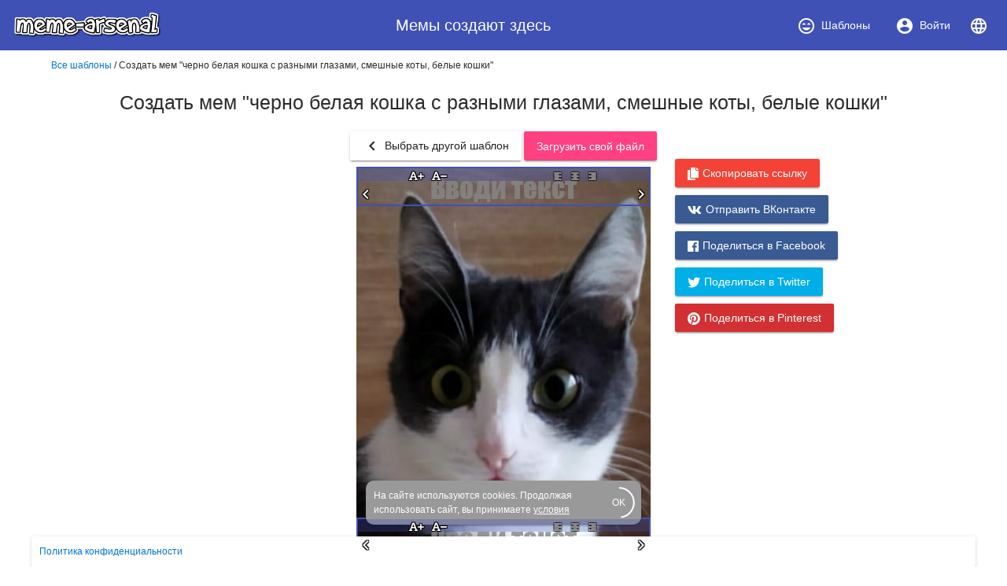

--- FILE ---
content_type: text/html; charset=utf-8
request_url: https://www.meme-arsenal.com/create/chose?tag=%D1%87%D0%B5%D1%80%D0%BD%D0%BE%20%D0%B1%D0%B5%D0%BB%D0%B0%D1%8F%20%D0%BA%D0%BE%D1%88%D0%BA%D0%B0%20%D1%81%20%D1%80%D0%B0%D0%B7%D0%BD%D1%8B%D0%BC%D0%B8%20%D0%B3%D0%BB%D0%B0%D0%B7%D0%B0%D0%BC%D0%B8
body_size: 19169
content:
<!DOCTYPE html><html><head>
  <base href="/">
  <style type="text/css">
    body {
      margin: 3em;
    }
  </style>
  <link rel="preconnect" href="https://api.meme-arsenal.ru">
  <link rel="preconnect" href="https://fonts.gstatic.com">
  <link rel="preload" href="/assets/bootstrap/bootstrap.min.css" as="style">
  <link rel="preload" href="/assets/fontawesome-free-5.5.0-web/css/brands.min.css" as="style">
  <link rel="preload" href="/assets/fontawesome-free-5.5.0-web/css/brands.min.css" as="style">
  <link rel="preload" href="/assets/fontawesome-free-5.5.0-web/css/all.min.css" as="style">
  <link rel="preload" href="/assets/fontawesome-free-5.5.0-web/webfonts/fa-solid-900.woff2" as="font">

  <meta name="yandex-verification" content="21533dc483c6db00">
  <meta name="viewport" content="width=device-width, initial-scale=1, maximum-scale=1, shrink-to-fit=no">
  <meta name="google-site-verification" content="g9ll8ybGJs8Z6af9ieCcVkWFn8RSpJSAFanblJ1imrg">
  <meta name="google-site-verification" content="jnJvGFA5PAjvwB6KyJ3dAHZQ6SqvVhDP0xOZbQ4qQvE">
  <meta name="yandex-verification" content="eb89666ddb7bbb65">
  <link rel="icon" type="image/x-icon" href="/favicon.png">
  <link rel="stylesheet" href="/assets/bootstrap/bootstrap.min.css">
  <link rel="stylesheet" href="/assets/fontawesome-free-5.5.0-web/css/brands.min.css">
  <link rel="stylesheet" href="/assets/fontawesome-free-5.5.0-web/css/all.min.css">
<link rel="stylesheet" href="styles.bac46490ac90375df8df.css"><style ng-transition="meme-arsenal">.header-whitespace[_ngcontent-c0] {
  flex: 1 1 auto;
  text-align: center; }

.logo-img[_ngcontent-c0] {
  height: 40px;
  width: auto; }

.header[_ngcontent-c0]   a[_ngcontent-c0] {
  display: flex;
  align-items: center;
  justify-content: center; }

.header[_ngcontent-c0]   a[_ngcontent-c0]   i[_ngcontent-c0] {
  margin-right: 7px; }

.header[_ngcontent-c0]   a[_ngcontent-c0] {
  color: #fff; }

.header[_ngcontent-c0]   a.active[_ngcontent-c0] {
  background-color: #36499a; }

.main-wrapper[_ngcontent-c0] {
  max-width: 1200px;
  display: flex; }

.main-bar[_ngcontent-c0] {
  flex-grow: 1; }

app-promo[_ngcontent-c0] {
  min-width: 310px; }

@media (max-width: 768px) {
  .main-wrapper[_ngcontent-c0] {
    display: block; } }

footer[_ngcontent-c0] {
  width: 100%;
  max-width: 1200px;
  position: fixed;
  bottom: 0;
  left: 50%;
  -webkit-transform: translateX(-50%);
          transform: translateX(-50%);
  font-size: 12px; }

footer[_ngcontent-c0]   mat-card[_ngcontent-c0] {
  padding: 10px; }

footer[_ngcontent-c0]   mat-card.cookies[_ngcontent-c0] {
    width: 350px;
    margin: 0 auto 15px;
    color: white;
    background: #999;
    border-radius: 10px;
    display: flex;
    position: relative;
    align-items: center;
    padding-right: 20px; }

footer[_ngcontent-c0]   mat-card.cookies[_ngcontent-c0]     .mat-progress-spinner circle {
      stroke: white; }

footer[_ngcontent-c0]   mat-card.cookies[_ngcontent-c0]   a[_ngcontent-c0] {
      color: white;
      text-decoration: underline; }

footer[_ngcontent-c0]   mat-card.cookies[_ngcontent-c0]   mat-progress-spinner[_ngcontent-c0] {
      position: absolute;
      bottom: 8px;
      right: 8px;
      cursor: pointer; }</style><style ng-transition="meme-arsenal">@media screen and (-ms-high-contrast:active){.mat-toolbar{outline:solid 1px}}.mat-toolbar-row,.mat-toolbar-single-row{display:flex;box-sizing:border-box;padding:0 16px;width:100%;flex-direction:row;align-items:center;white-space:nowrap}.mat-toolbar-multiple-rows{display:flex;box-sizing:border-box;flex-direction:column;width:100%}.mat-toolbar-multiple-rows{min-height:64px}.mat-toolbar-row,.mat-toolbar-single-row{height:64px}@media (max-width:599px){.mat-toolbar-multiple-rows{min-height:56px}.mat-toolbar-row,.mat-toolbar-single-row{height:56px}}</style><style ng-transition="meme-arsenal">.mat-button,.mat-flat-button,.mat-icon-button,.mat-stroked-button{box-sizing:border-box;position:relative;-webkit-user-select:none;-moz-user-select:none;-ms-user-select:none;user-select:none;cursor:pointer;outline:0;border:none;-webkit-tap-highlight-color:transparent;display:inline-block;white-space:nowrap;text-decoration:none;vertical-align:baseline;text-align:center;margin:0;min-width:88px;line-height:36px;padding:0 16px;border-radius:2px;overflow:visible}.mat-button[disabled],.mat-flat-button[disabled],.mat-icon-button[disabled],.mat-stroked-button[disabled]{cursor:default}.mat-button.cdk-keyboard-focused .mat-button-focus-overlay,.mat-button.cdk-program-focused .mat-button-focus-overlay,.mat-flat-button.cdk-keyboard-focused .mat-button-focus-overlay,.mat-flat-button.cdk-program-focused .mat-button-focus-overlay,.mat-icon-button.cdk-keyboard-focused .mat-button-focus-overlay,.mat-icon-button.cdk-program-focused .mat-button-focus-overlay,.mat-stroked-button.cdk-keyboard-focused .mat-button-focus-overlay,.mat-stroked-button.cdk-program-focused .mat-button-focus-overlay{opacity:1}.mat-button::-moz-focus-inner,.mat-flat-button::-moz-focus-inner,.mat-icon-button::-moz-focus-inner,.mat-stroked-button::-moz-focus-inner{border:0}.mat-button .mat-button-focus-overlay,.mat-icon-button .mat-button-focus-overlay{transition:none;opacity:0}.mat-button:hover .mat-button-focus-overlay,.mat-stroked-button:hover .mat-button-focus-overlay{opacity:1}.mat-raised-button{box-sizing:border-box;position:relative;-webkit-user-select:none;-moz-user-select:none;-ms-user-select:none;user-select:none;cursor:pointer;outline:0;border:none;-webkit-tap-highlight-color:transparent;display:inline-block;white-space:nowrap;text-decoration:none;vertical-align:baseline;text-align:center;margin:0;min-width:88px;line-height:36px;padding:0 16px;border-radius:2px;overflow:visible;transform:translate3d(0,0,0);transition:background .4s cubic-bezier(.25,.8,.25,1),box-shadow 280ms cubic-bezier(.4,0,.2,1)}.mat-raised-button[disabled]{cursor:default}.mat-raised-button.cdk-keyboard-focused .mat-button-focus-overlay,.mat-raised-button.cdk-program-focused .mat-button-focus-overlay{opacity:1}.mat-raised-button::-moz-focus-inner{border:0}.mat-raised-button:not([class*=mat-elevation-z]){box-shadow:0 3px 1px -2px rgba(0,0,0,.2),0 2px 2px 0 rgba(0,0,0,.14),0 1px 5px 0 rgba(0,0,0,.12)}.mat-raised-button:not([disabled]):active:not([class*=mat-elevation-z]){box-shadow:0 5px 5px -3px rgba(0,0,0,.2),0 8px 10px 1px rgba(0,0,0,.14),0 3px 14px 2px rgba(0,0,0,.12)}.mat-raised-button[disabled]{box-shadow:none}.mat-stroked-button{border:1px solid currentColor;padding:0 15px;line-height:34px}.mat-stroked-button:not([class*=mat-elevation-z]){box-shadow:0 0 0 0 rgba(0,0,0,.2),0 0 0 0 rgba(0,0,0,.14),0 0 0 0 rgba(0,0,0,.12)}.mat-flat-button:not([class*=mat-elevation-z]){box-shadow:0 0 0 0 rgba(0,0,0,.2),0 0 0 0 rgba(0,0,0,.14),0 0 0 0 rgba(0,0,0,.12)}.mat-fab{box-sizing:border-box;position:relative;-webkit-user-select:none;-moz-user-select:none;-ms-user-select:none;user-select:none;cursor:pointer;outline:0;border:none;-webkit-tap-highlight-color:transparent;display:inline-block;white-space:nowrap;text-decoration:none;vertical-align:baseline;text-align:center;margin:0;min-width:88px;line-height:36px;padding:0 16px;border-radius:2px;overflow:visible;transform:translate3d(0,0,0);transition:background .4s cubic-bezier(.25,.8,.25,1),box-shadow 280ms cubic-bezier(.4,0,.2,1);min-width:0;border-radius:50%;width:56px;height:56px;padding:0;flex-shrink:0}.mat-fab[disabled]{cursor:default}.mat-fab.cdk-keyboard-focused .mat-button-focus-overlay,.mat-fab.cdk-program-focused .mat-button-focus-overlay{opacity:1}.mat-fab::-moz-focus-inner{border:0}.mat-fab:not([class*=mat-elevation-z]){box-shadow:0 3px 1px -2px rgba(0,0,0,.2),0 2px 2px 0 rgba(0,0,0,.14),0 1px 5px 0 rgba(0,0,0,.12)}.mat-fab:not([disabled]):active:not([class*=mat-elevation-z]){box-shadow:0 5px 5px -3px rgba(0,0,0,.2),0 8px 10px 1px rgba(0,0,0,.14),0 3px 14px 2px rgba(0,0,0,.12)}.mat-fab[disabled]{box-shadow:none}.mat-fab:not([class*=mat-elevation-z]){box-shadow:0 3px 5px -1px rgba(0,0,0,.2),0 6px 10px 0 rgba(0,0,0,.14),0 1px 18px 0 rgba(0,0,0,.12)}.mat-fab:not([disabled]):active:not([class*=mat-elevation-z]){box-shadow:0 7px 8px -4px rgba(0,0,0,.2),0 12px 17px 2px rgba(0,0,0,.14),0 5px 22px 4px rgba(0,0,0,.12)}.mat-fab .mat-button-wrapper{padding:16px 0;display:inline-block;line-height:24px}.mat-mini-fab{box-sizing:border-box;position:relative;-webkit-user-select:none;-moz-user-select:none;-ms-user-select:none;user-select:none;cursor:pointer;outline:0;border:none;-webkit-tap-highlight-color:transparent;display:inline-block;white-space:nowrap;text-decoration:none;vertical-align:baseline;text-align:center;margin:0;min-width:88px;line-height:36px;padding:0 16px;border-radius:2px;overflow:visible;transform:translate3d(0,0,0);transition:background .4s cubic-bezier(.25,.8,.25,1),box-shadow 280ms cubic-bezier(.4,0,.2,1);min-width:0;border-radius:50%;width:40px;height:40px;padding:0;flex-shrink:0}.mat-mini-fab[disabled]{cursor:default}.mat-mini-fab.cdk-keyboard-focused .mat-button-focus-overlay,.mat-mini-fab.cdk-program-focused .mat-button-focus-overlay{opacity:1}.mat-mini-fab::-moz-focus-inner{border:0}.mat-mini-fab:not([class*=mat-elevation-z]){box-shadow:0 3px 1px -2px rgba(0,0,0,.2),0 2px 2px 0 rgba(0,0,0,.14),0 1px 5px 0 rgba(0,0,0,.12)}.mat-mini-fab:not([disabled]):active:not([class*=mat-elevation-z]){box-shadow:0 5px 5px -3px rgba(0,0,0,.2),0 8px 10px 1px rgba(0,0,0,.14),0 3px 14px 2px rgba(0,0,0,.12)}.mat-mini-fab[disabled]{box-shadow:none}.mat-mini-fab:not([class*=mat-elevation-z]){box-shadow:0 3px 5px -1px rgba(0,0,0,.2),0 6px 10px 0 rgba(0,0,0,.14),0 1px 18px 0 rgba(0,0,0,.12)}.mat-mini-fab:not([disabled]):active:not([class*=mat-elevation-z]){box-shadow:0 7px 8px -4px rgba(0,0,0,.2),0 12px 17px 2px rgba(0,0,0,.14),0 5px 22px 4px rgba(0,0,0,.12)}.mat-mini-fab .mat-button-wrapper{padding:8px 0;display:inline-block;line-height:24px}.mat-icon-button{padding:0;min-width:0;width:40px;height:40px;flex-shrink:0;line-height:40px;border-radius:50%}.mat-icon-button .mat-icon,.mat-icon-button i{line-height:24px}.mat-button-focus-overlay,.mat-button-ripple{top:0;left:0;right:0;bottom:0;position:absolute;pointer-events:none}.mat-button-focus-overlay{background-color:rgba(0,0,0,.12);border-radius:inherit;opacity:0;transition:opacity .2s cubic-bezier(.35,0,.25,1),background-color .2s cubic-bezier(.35,0,.25,1)}@media screen and (-ms-high-contrast:active){.mat-button-focus-overlay{background-color:rgba(255,255,255,.5)}}.mat-button-ripple-round{border-radius:50%;z-index:1}.mat-button .mat-button-wrapper>*,.mat-fab .mat-button-wrapper>*,.mat-flat-button .mat-button-wrapper>*,.mat-icon-button .mat-button-wrapper>*,.mat-mini-fab .mat-button-wrapper>*,.mat-raised-button .mat-button-wrapper>*,.mat-stroked-button .mat-button-wrapper>*{vertical-align:middle}.mat-form-field:not(.mat-form-field-appearance-legacy) .mat-form-field-prefix .mat-icon-button,.mat-form-field:not(.mat-form-field-appearance-legacy) .mat-form-field-suffix .mat-icon-button{display:block;font-size:inherit;width:2.5em;height:2.5em}@media screen and (-ms-high-contrast:active){.mat-button,.mat-fab,.mat-flat-button,.mat-icon-button,.mat-mini-fab,.mat-raised-button{outline:solid 1px}}</style><style ng-transition="meme-arsenal">.mat-menu-panel{min-width:112px;max-width:280px;overflow:auto;-webkit-overflow-scrolling:touch;max-height:calc(100vh - 48px);border-radius:2px;outline:0}.mat-menu-panel:not([class*=mat-elevation-z]){box-shadow:0 3px 1px -2px rgba(0,0,0,.2),0 2px 2px 0 rgba(0,0,0,.14),0 1px 5px 0 rgba(0,0,0,.12)}.mat-menu-panel.mat-menu-after.mat-menu-below{transform-origin:left top}.mat-menu-panel.mat-menu-after.mat-menu-above{transform-origin:left bottom}.mat-menu-panel.mat-menu-before.mat-menu-below{transform-origin:right top}.mat-menu-panel.mat-menu-before.mat-menu-above{transform-origin:right bottom}[dir=rtl] .mat-menu-panel.mat-menu-after.mat-menu-below{transform-origin:right top}[dir=rtl] .mat-menu-panel.mat-menu-after.mat-menu-above{transform-origin:right bottom}[dir=rtl] .mat-menu-panel.mat-menu-before.mat-menu-below{transform-origin:left top}[dir=rtl] .mat-menu-panel.mat-menu-before.mat-menu-above{transform-origin:left bottom}@media screen and (-ms-high-contrast:active){.mat-menu-panel{outline:solid 1px}}.mat-menu-content{padding-top:8px;padding-bottom:8px}.mat-menu-item{-webkit-user-select:none;-moz-user-select:none;-ms-user-select:none;user-select:none;cursor:pointer;outline:0;border:none;-webkit-tap-highlight-color:transparent;white-space:nowrap;overflow:hidden;text-overflow:ellipsis;display:block;line-height:48px;height:48px;padding:0 16px;text-align:left;text-decoration:none;position:relative}.mat-menu-item[disabled]{cursor:default}[dir=rtl] .mat-menu-item{text-align:right}.mat-menu-item .mat-icon{margin-right:16px;vertical-align:middle}.mat-menu-item .mat-icon svg{vertical-align:top}[dir=rtl] .mat-menu-item .mat-icon{margin-left:16px;margin-right:0}.mat-menu-item-submenu-trigger{padding-right:32px}.mat-menu-item-submenu-trigger::after{width:0;height:0;border-style:solid;border-width:5px 0 5px 5px;border-color:transparent transparent transparent currentColor;content:'';display:inline-block;position:absolute;top:50%;right:16px;transform:translateY(-50%)}[dir=rtl] .mat-menu-item-submenu-trigger{padding-right:16px;padding-left:32px}[dir=rtl] .mat-menu-item-submenu-trigger::after{right:auto;left:16px;transform:rotateY(180deg) translateY(-50%)}.mat-menu-panel.ng-animating .mat-menu-item-submenu-trigger{pointer-events:none}button.mat-menu-item{width:100%}.mat-menu-ripple{top:0;left:0;right:0;bottom:0;position:absolute;pointer-events:none}</style><style ng-transition="meme-arsenal">.mat-card{transition:box-shadow 280ms cubic-bezier(.4,0,.2,1);display:block;position:relative;padding:24px;border-radius:2px}.mat-card:not([class*=mat-elevation-z]){box-shadow:0 3px 1px -2px rgba(0,0,0,.2),0 2px 2px 0 rgba(0,0,0,.14),0 1px 5px 0 rgba(0,0,0,.12)}.mat-card .mat-divider{position:absolute;left:0;width:100%}[dir=rtl] .mat-card .mat-divider{left:auto;right:0}.mat-card .mat-divider.mat-divider-inset{position:static;margin:0}.mat-card.mat-card-flat{box-shadow:none}@media screen and (-ms-high-contrast:active){.mat-card{outline:solid 1px}}.mat-card-actions,.mat-card-content,.mat-card-subtitle,.mat-card-title{display:block;margin-bottom:16px}.mat-card-actions{margin-left:-16px;margin-right:-16px;padding:8px 0}.mat-card-actions-align-end{display:flex;justify-content:flex-end}.mat-card-image{width:calc(100% + 48px);margin:0 -24px 16px -24px}.mat-card-xl-image{width:240px;height:240px;margin:-8px}.mat-card-footer{display:block;margin:0 -24px -24px -24px}.mat-card-actions .mat-button,.mat-card-actions .mat-raised-button{margin:0 4px}.mat-card-header{display:flex;flex-direction:row}.mat-card-header-text{margin:0 8px}.mat-card-avatar{height:40px;width:40px;border-radius:50%;flex-shrink:0}.mat-card-lg-image,.mat-card-md-image,.mat-card-sm-image{margin:-8px 0}.mat-card-title-group{display:flex;justify-content:space-between;margin:0 -8px}.mat-card-sm-image{width:80px;height:80px}.mat-card-md-image{width:112px;height:112px}.mat-card-lg-image{width:152px;height:152px}@media (max-width:599px){.mat-card{padding:24px 16px}.mat-card-actions{margin-left:-8px;margin-right:-8px}.mat-card-image{width:calc(100% + 32px);margin:16px -16px}.mat-card-title-group{margin:0}.mat-card-xl-image{margin-left:0;margin-right:0}.mat-card-header{margin:-8px 0 0 0}.mat-card-footer{margin-left:-16px;margin-right:-16px}}.mat-card-content>:first-child,.mat-card>:first-child{margin-top:0}.mat-card-content>:last-child:not(.mat-card-footer),.mat-card>:last-child:not(.mat-card-footer){margin-bottom:0}.mat-card-image:first-child{margin-top:-24px}.mat-card>.mat-card-actions:last-child{margin-bottom:-16px;padding-bottom:0}.mat-card-actions .mat-button:first-child,.mat-card-actions .mat-raised-button:first-child{margin-left:0;margin-right:0}.mat-card-subtitle:not(:first-child),.mat-card-title:not(:first-child){margin-top:-4px}.mat-card-header .mat-card-subtitle:not(:first-child){margin-top:-8px}.mat-card>.mat-card-xl-image:first-child{margin-top:-8px}.mat-card>.mat-card-xl-image:last-child{margin-bottom:-8px}</style><style ng-transition="meme-arsenal">.mat-progress-spinner{display:block;position:relative}.mat-progress-spinner svg{position:absolute;transform:rotate(-90deg);top:0;left:0;transform-origin:center;overflow:visible}.mat-progress-spinner circle{fill:transparent;transform-origin:center;transition:stroke-dashoffset 225ms linear}.mat-progress-spinner.mat-progress-spinner-indeterminate-animation[mode=indeterminate]{animation:mat-progress-spinner-linear-rotate 2s linear infinite}.mat-progress-spinner.mat-progress-spinner-indeterminate-animation[mode=indeterminate] circle{transition-property:stroke;animation-duration:4s;animation-timing-function:cubic-bezier(.35,0,.25,1);animation-iteration-count:infinite}.mat-progress-spinner.mat-progress-spinner-indeterminate-fallback-animation[mode=indeterminate]{animation:mat-progress-spinner-stroke-rotate-fallback 10s cubic-bezier(.87,.03,.33,1) infinite}.mat-progress-spinner.mat-progress-spinner-indeterminate-fallback-animation[mode=indeterminate] circle{transition-property:stroke}@keyframes mat-progress-spinner-linear-rotate{0%{transform:rotate(0)}100%{transform:rotate(360deg)}}@keyframes mat-progress-spinner-stroke-rotate-100{0%{stroke-dashoffset:268.60617px;transform:rotate(0)}12.5%{stroke-dashoffset:56.54867px;transform:rotate(0)}12.5001%{stroke-dashoffset:56.54867px;transform:rotateX(180deg) rotate(72.5deg)}25%{stroke-dashoffset:268.60617px;transform:rotateX(180deg) rotate(72.5deg)}25.0001%{stroke-dashoffset:268.60617px;transform:rotate(270deg)}37.5%{stroke-dashoffset:56.54867px;transform:rotate(270deg)}37.5001%{stroke-dashoffset:56.54867px;transform:rotateX(180deg) rotate(161.5deg)}50%{stroke-dashoffset:268.60617px;transform:rotateX(180deg) rotate(161.5deg)}50.0001%{stroke-dashoffset:268.60617px;transform:rotate(180deg)}62.5%{stroke-dashoffset:56.54867px;transform:rotate(180deg)}62.5001%{stroke-dashoffset:56.54867px;transform:rotateX(180deg) rotate(251.5deg)}75%{stroke-dashoffset:268.60617px;transform:rotateX(180deg) rotate(251.5deg)}75.0001%{stroke-dashoffset:268.60617px;transform:rotate(90deg)}87.5%{stroke-dashoffset:56.54867px;transform:rotate(90deg)}87.5001%{stroke-dashoffset:56.54867px;transform:rotateX(180deg) rotate(341.5deg)}100%{stroke-dashoffset:268.60617px;transform:rotateX(180deg) rotate(341.5deg)}}@keyframes mat-progress-spinner-stroke-rotate-fallback{0%{transform:rotate(0)}25%{transform:rotate(1170deg)}50%{transform:rotate(2340deg)}75%{transform:rotate(3510deg)}100%{transform:rotate(4680deg)}}</style><style ng-transition="meme-arsenal">.stepy-header[_ngcontent-c7] {
    margin-bottom: 0;
    border: none;
}

.main-page-header[_ngcontent-c7] {
    margin-bottom: 20px;
}

.stepy-disabled[_ngcontent-c7], .stepy-disabled[_ngcontent-c7]   a[_ngcontent-c7] {
    cursor: default;
}

.stepy-header[_ngcontent-c7]   li.stepy-disabled[_ngcontent-c7]:hover {
    opacity: 0.3;
}

@media (max-width: 768px) {
    .stepy-header[_ngcontent-c7]   a[_ngcontent-c7]   div[_ngcontent-c7] {
        font-size: 12px;
        margin-bottom: 0;
    }

    .stepy-header[_ngcontent-c7]   li[_ngcontent-c7] {
        padding: 0;
        background-color: inherit;
        border: none;
    }

    .stepy-header[_ngcontent-c7]   li.stepy-active[_ngcontent-c7]   a[_ngcontent-c7]   div[_ngcontent-c7] {
        color: #d9536b;
    }
}</style><style ng-transition="meme-arsenal">.toolbar[_ngcontent-c8], .upload-template-tools[_ngcontent-c8] {
    display: flex;
    align-items: center;
}

.toolbar[_ngcontent-c8] {
    height: 52px;
    padding-top: 10px;
    padding-bottom: 10px;
    top: 40px;
    background-color: #fff;
    z-index: 500;
}

.toolbar-sticky-placeholder[_ngcontent-c8] {
    height: 65px;
}

.toolbar.sticky[_ngcontent-c8] {
    position: fixed;
    top: 40px;
    border-bottom: solid 2px #eee;
}

.toolbar[_ngcontent-c8]   .upload-template-cell[_ngcontent-c8] {
    padding: 0 10px;
}

.toolbar[_ngcontent-c8]   app-search-meme[_ngcontent-c8] {
    flex-grow: 1;
}

.upload-template-tools[_ngcontent-c8] {
    background: #eee;
    padding: 7px;
    padding-left: 15px;
    padding-right: 15px;
    border-radius: 5px;
    position: relative;
}

.upload-template-tools[_ngcontent-c8]   .close[_ngcontent-c8] {
    margin-left: 10px;
}

.edit-meme-loader[_ngcontent-c8] {
    display: flex;
    align-items: center;
    justify-content: center;
}

@media (max-width: 768px) {
    .toolbar[_ngcontent-c8] {
        padding-top: 5px;
        padding-bottom: 5px;
        height: auto;
    }

    .toolbar.sticky[_ngcontent-c8] {
        top: 30px;
    }
}

h1[_ngcontent-c8] {
    padding: 15px;
}</style><title>Создать мем "черно белая кошка с разными глазами, смешные коты, белые кошки" - Картинки - Meme-arsenal.com</title><style ng-transition="meme-arsenal"></style><style ng-transition="meme-arsenal">.toolbar[_ngcontent-c10], .upload-template-tools[_ngcontent-c10] {
    display: flex;
    align-items: center;
}

.toolbar[_ngcontent-c10] {
    height: 52px;
    padding-top: 10px;
    padding-bottom: 10px;
    top: 40px;
    background-color: #fff;
    z-index: 500;
}

.toolbar-sticky-placeholder[_ngcontent-c10] {
    height: 65px;
}

.toolbar.sticky[_ngcontent-c10] {
    position: fixed;
    top: 0;
    border-bottom: solid 2px #eee;
    padding: 30px;
    left: 0;
    right: 0;
    padding-top: 40px;
}

.toolbar[_ngcontent-c10]   .upload-template-cell[_ngcontent-c10] {
    padding: 0 10px;
}

.toolbar[_ngcontent-c10]   app-search-meme[_ngcontent-c10] {
    flex-grow: 1;
}

.upload-template-tools[_ngcontent-c10] {
    background: #eee;
    padding: 7px;
    padding-left: 15px;
    padding-right: 15px;
    border-radius: 5px;
    position: relative;
}

.upload-template-tools[_ngcontent-c10]   .close[_ngcontent-c10] {
    margin-left: 10px;
}

.edit-meme-loader[_ngcontent-c10] {
    display: flex;
    align-items: center;
    justify-content: center;
}

@media (max-width: 768px) {
    .toolbar[_ngcontent-c10] {
        padding-top: 5px;
        padding-bottom: 5px;
        height: auto;
    }

    .toolbar.sticky[_ngcontent-c10] {
        top: 30px;
    }
}

.nav-link.active[_ngcontent-c10] {
    color: #fff;
    background-color: #007bff;
}

.sorters[_ngcontent-c10]   a[_ngcontent-c10] {
    text-decoration: none;
}

.sorters[_ngcontent-c10]   a[disabled][_ngcontent-c10] {
    font-size: 18px;
    color: #888;
}

.sorters[_ngcontent-c10] {
  margin-bottom: 15px;
}

.return-btn[_ngcontent-c10] {
    margin-left: 5px;
    margin-bottom: 5px;
}

.sections[_ngcontent-c10] {
  margin-bottom: 20px;
}

.sections[_ngcontent-c10]   mat-chip[_ngcontent-c10] {
  padding: 0;
}

.sections[_ngcontent-c10]   a[_ngcontent-c10] {
  color: #999;
  text-decoration: none;
  padding: 7px 12px;
}

.sections[_ngcontent-c10]   .mat-chip-selected[_ngcontent-c10]   a[_ngcontent-c10] {
  color: #fff;
}</style><style ng-transition="meme-arsenal">.meme-search-container[_ngcontent-c12] {
    display: flex;
}

.meme-search-container[_ngcontent-c12]   ng2-completer[_ngcontent-c12] {
    flex-grow: 1;
}

.meme-search-container[_ngcontent-c12]   ng2-completer[_ngcontent-c12]   input[_ngcontent-c12] {
    border-bottom-right-radius: 0;
    border-top-right-radius: 0;
}

.meme-search-container[_ngcontent-c12]   button[_ngcontent-c12] {
    border-bottom-left-radius: 0;
    border-top-left-radius: 0;
}

mat-form-field[_ngcontent-c12] {
   flex-grow: 1;
}

.search-btn-wrapper[_ngcontent-c12] {
    padding-top: 12px;
    padding-left: 15px;
}</style><style ng-transition="meme-arsenal">.image-upload-container[_ngcontent-c13] {
    display: flex;
    align-items: center;
}

.image-upload-or[_ngcontent-c13] {
    padding: 10px;
}

.image-upload-container.uploading[_ngcontent-c13] {
    opacity: 0.3 !important;
}

.btn-wrapper[_ngcontent-c13] {
    min-width: 136px;
    display: flex;
    justify-content: center;
    align-items: center;
}</style><style ng-transition="meme-arsenal">.memes-grid-container[_ngcontent-c14] {
    width: 100%;
    margin-left: 0;
    margin-right: 0;
}

.meme-column[_ngcontent-c14] {
    padding: 5px;
}

.meme-loader[_ngcontent-c14]   mat-spinner[_ngcontent-c14] {
    margin: 0 auto;
}

.promo[_ngcontent-c14] {
    max-width: 100% !important;
}</style><style ng-transition="meme-arsenal">.mat-form-field{display:inline-block;position:relative;text-align:left}[dir=rtl] .mat-form-field{text-align:right}.mat-form-field-wrapper{position:relative}.mat-form-field-flex{display:inline-flex;align-items:baseline;box-sizing:border-box;width:100%}.mat-form-field-prefix,.mat-form-field-suffix{white-space:nowrap;flex:none;position:relative}.mat-form-field-infix{display:block;position:relative;flex:auto;min-width:0;width:180px}.mat-form-field-label-wrapper{position:absolute;left:0;box-sizing:content-box;width:100%;height:100%;overflow:hidden;pointer-events:none}.mat-form-field-label{position:absolute;left:0;font:inherit;pointer-events:none;width:100%;white-space:nowrap;text-overflow:ellipsis;overflow:hidden;transform-origin:0 0;transition:transform .4s cubic-bezier(.25,.8,.25,1),color .4s cubic-bezier(.25,.8,.25,1),width .4s cubic-bezier(.25,.8,.25,1);display:none}[dir=rtl] .mat-form-field-label{transform-origin:100% 0;left:auto;right:0}.mat-form-field-can-float.mat-form-field-should-float .mat-form-field-label,.mat-form-field-empty.mat-form-field-label{display:block}.mat-form-field-autofill-control:-webkit-autofill+.mat-form-field-label-wrapper .mat-form-field-label{display:none}.mat-form-field-can-float .mat-form-field-autofill-control:-webkit-autofill+.mat-form-field-label-wrapper .mat-form-field-label{display:block;transition:none}.mat-input-server:focus+.mat-form-field-label-wrapper .mat-form-field-label,.mat-input-server[placeholder]:not(:placeholder-shown)+.mat-form-field-label-wrapper .mat-form-field-label{display:none}.mat-form-field-can-float .mat-input-server:focus+.mat-form-field-label-wrapper .mat-form-field-label,.mat-form-field-can-float .mat-input-server[placeholder]:not(:placeholder-shown)+.mat-form-field-label-wrapper .mat-form-field-label{display:block}.mat-form-field-label:not(.mat-form-field-empty){transition:none}.mat-form-field-underline{position:absolute;width:100%;pointer-events:none;transform:scaleY(1.0001)}.mat-form-field-ripple{position:absolute;left:0;width:100%;transform-origin:50%;transform:scaleX(.5);opacity:0;transition:background-color .3s cubic-bezier(.55,0,.55,.2)}.mat-form-field.mat-focused .mat-form-field-ripple,.mat-form-field.mat-form-field-invalid .mat-form-field-ripple{opacity:1;transform:scaleX(1);transition:transform .3s cubic-bezier(.25,.8,.25,1),opacity .1s cubic-bezier(.25,.8,.25,1),background-color .3s cubic-bezier(.25,.8,.25,1)}.mat-form-field-subscript-wrapper{position:absolute;box-sizing:border-box;width:100%;overflow:hidden}.mat-form-field-label-wrapper .mat-icon,.mat-form-field-subscript-wrapper .mat-icon{width:1em;height:1em;font-size:inherit;vertical-align:baseline}.mat-form-field-hint-wrapper{display:flex}.mat-form-field-hint-spacer{flex:1 0 1em}.mat-error{display:block}</style><style ng-transition="meme-arsenal">.mat-form-field-appearance-fill .mat-form-field-flex{border-radius:4px 4px 0 0;padding:.75em .75em 0 .75em}.mat-form-field-appearance-fill .mat-form-field-underline::before{content:'';display:block;position:absolute;bottom:0;height:1px;width:100%}.mat-form-field-appearance-fill .mat-form-field-ripple{bottom:0;height:2px}.mat-form-field-appearance-fill:not(.mat-form-field-disabled) .mat-form-field-flex:hover~.mat-form-field-underline .mat-form-field-ripple{opacity:1;transform:none;transition:opacity .6s cubic-bezier(.25,.8,.25,1)}.mat-form-field-appearance-fill .mat-form-field-subscript-wrapper{padding:0 1em}</style><style ng-transition="meme-arsenal">.mat-form-field-appearance-legacy .mat-form-field-label{transform:perspective(100px);-ms-transform:none}.mat-form-field-appearance-legacy .mat-form-field-prefix .mat-icon,.mat-form-field-appearance-legacy .mat-form-field-suffix .mat-icon{width:1em}.mat-form-field-appearance-legacy .mat-form-field-prefix .mat-icon-button,.mat-form-field-appearance-legacy .mat-form-field-suffix .mat-icon-button{font:inherit;vertical-align:baseline}.mat-form-field-appearance-legacy .mat-form-field-prefix .mat-icon-button .mat-icon,.mat-form-field-appearance-legacy .mat-form-field-suffix .mat-icon-button .mat-icon{font-size:inherit}.mat-form-field-appearance-legacy .mat-form-field-underline{height:1px}.mat-form-field-appearance-legacy .mat-form-field-ripple{top:0;height:2px}.mat-form-field-appearance-legacy.mat-form-field-disabled .mat-form-field-underline{background-position:0;background-color:transparent}.mat-form-field-appearance-legacy.mat-form-field-invalid:not(.mat-focused) .mat-form-field-ripple{height:1px}</style><style ng-transition="meme-arsenal">.mat-form-field-appearance-outline .mat-form-field-wrapper{margin:.25em 0}.mat-form-field-appearance-outline .mat-form-field-flex{padding:0 .75em 0 .75em;margin-top:-.25em}.mat-form-field-appearance-outline .mat-form-field-prefix,.mat-form-field-appearance-outline .mat-form-field-suffix{top:.25em}.mat-form-field-appearance-outline .mat-form-field-outline{display:flex;position:absolute;top:0;left:0;right:0;pointer-events:none}.mat-form-field-appearance-outline .mat-form-field-outline-end,.mat-form-field-appearance-outline .mat-form-field-outline-start{border:1px solid currentColor;min-width:5px}.mat-form-field-appearance-outline .mat-form-field-outline-start{border-radius:5px 0 0 5px;border-right-style:none}[dir=rtl] .mat-form-field-appearance-outline .mat-form-field-outline-start{border-right-style:solid;border-left-style:none;border-radius:0 5px 5px 0}.mat-form-field-appearance-outline .mat-form-field-outline-end{border-radius:0 5px 5px 0;border-left-style:none;flex-grow:1}[dir=rtl] .mat-form-field-appearance-outline .mat-form-field-outline-end{border-left-style:solid;border-right-style:none;border-radius:5px 0 0 5px}.mat-form-field-appearance-outline .mat-form-field-outline-gap{border-radius:.000001px;border:1px solid currentColor;border-left-style:none;border-right-style:none}.mat-form-field-appearance-outline.mat-form-field-can-float.mat-form-field-should-float .mat-form-field-outline-gap{border-top-color:transparent}.mat-form-field-appearance-outline .mat-form-field-outline-thick{opacity:0}.mat-form-field-appearance-outline .mat-form-field-outline-thick .mat-form-field-outline-end,.mat-form-field-appearance-outline .mat-form-field-outline-thick .mat-form-field-outline-gap,.mat-form-field-appearance-outline .mat-form-field-outline-thick .mat-form-field-outline-start{border-width:2px;transition:border-color .3s cubic-bezier(.25,.8,.25,1)}.mat-form-field-appearance-outline.mat-focused .mat-form-field-outline,.mat-form-field-appearance-outline.mat-form-field-invalid .mat-form-field-outline{opacity:0;transition:opacity .1s cubic-bezier(.25,.8,.25,1)}.mat-form-field-appearance-outline.mat-focused .mat-form-field-outline-thick,.mat-form-field-appearance-outline.mat-form-field-invalid .mat-form-field-outline-thick{opacity:1}.mat-form-field-appearance-outline:not(.mat-form-field-disabled) .mat-form-field-flex:hover~.mat-form-field-outline{opacity:0;transition:opacity .6s cubic-bezier(.25,.8,.25,1)}.mat-form-field-appearance-outline:not(.mat-form-field-disabled) .mat-form-field-flex:hover~.mat-form-field-outline-thick{opacity:1}.mat-form-field-appearance-outline .mat-form-field-subscript-wrapper{padding:0 1em}</style><style ng-transition="meme-arsenal">.mat-form-field-appearance-standard .mat-form-field-flex{padding-top:.75em}.mat-form-field-appearance-standard .mat-form-field-underline{height:1px}.mat-form-field-appearance-standard .mat-form-field-ripple{bottom:0;height:2px}.mat-form-field-appearance-standard.mat-form-field-disabled .mat-form-field-underline{background-position:0;background-color:transparent}.mat-form-field-appearance-standard:not(.mat-form-field-disabled) .mat-form-field-flex:hover~.mat-form-field-underline .mat-form-field-ripple{opacity:1;transform:none;transition:opacity .6s cubic-bezier(.25,.8,.25,1)}</style><style ng-transition="meme-arsenal">.mat-input-element{font:inherit;background:0 0;color:currentColor;border:none;outline:0;padding:0;margin:0;width:100%;max-width:100%;vertical-align:bottom;text-align:inherit}.mat-input-element:-moz-ui-invalid{box-shadow:none}.mat-input-element::-ms-clear,.mat-input-element::-ms-reveal{display:none}.mat-input-element[type=date]::after,.mat-input-element[type=datetime-local]::after,.mat-input-element[type=datetime]::after,.mat-input-element[type=month]::after,.mat-input-element[type=time]::after,.mat-input-element[type=week]::after{content:' ';white-space:pre;width:1px}.mat-input-element::placeholder{transition:color .4s .133s cubic-bezier(.25,.8,.25,1)}.mat-input-element::-moz-placeholder{transition:color .4s .133s cubic-bezier(.25,.8,.25,1)}.mat-input-element::-webkit-input-placeholder{transition:color .4s .133s cubic-bezier(.25,.8,.25,1)}.mat-input-element:-ms-input-placeholder{transition:color .4s .133s cubic-bezier(.25,.8,.25,1)}.mat-form-field-hide-placeholder .mat-input-element::placeholder{color:transparent!important;transition:none}.mat-form-field-hide-placeholder .mat-input-element::-moz-placeholder{color:transparent!important;transition:none}.mat-form-field-hide-placeholder .mat-input-element::-webkit-input-placeholder{color:transparent!important;transition:none}.mat-form-field-hide-placeholder .mat-input-element:-ms-input-placeholder{color:transparent!important;transition:none}textarea.mat-input-element{resize:vertical;overflow:auto}textarea.mat-input-element.cdk-textarea-autosize{resize:none}textarea.mat-input-element{padding:2px 0;margin:-2px 0}</style><style ng-transition="meme-arsenal">.mat-autocomplete-panel{min-width:112px;max-width:280px;overflow:auto;-webkit-overflow-scrolling:touch;visibility:hidden;max-width:none;max-height:256px;position:relative;width:100%}.mat-autocomplete-panel:not([class*=mat-elevation-z]){box-shadow:0 5px 5px -3px rgba(0,0,0,.2),0 8px 10px 1px rgba(0,0,0,.14),0 3px 14px 2px rgba(0,0,0,.12)}.mat-autocomplete-panel.mat-autocomplete-visible{visibility:visible}.mat-autocomplete-panel.mat-autocomplete-hidden{visibility:hidden}</style><style ng-transition="meme-arsenal">.mat-chip{position:relative;overflow:hidden;box-sizing:border-box}.mat-standard-chip{transition:box-shadow 280ms cubic-bezier(.4,0,.2,1);display:inline-flex;padding:7px 12px;border-radius:24px;align-items:center;cursor:default}.mat-standard-chip .mat-chip-remove.mat-icon{width:18px;height:18px}.mat-standard-chip:focus{box-shadow:0 3px 3px -2px rgba(0,0,0,.2),0 3px 4px 0 rgba(0,0,0,.14),0 1px 8px 0 rgba(0,0,0,.12);outline:0}@media screen and (-ms-high-contrast:active){.mat-standard-chip{outline:solid 1px}}.mat-standard-chip.mat-chip-with-avatar,.mat-standard-chip.mat-chip-with-trailing-icon.mat-chip-with-avatar{padding-top:0;padding-bottom:0}.mat-standard-chip.mat-chip-with-trailing-icon.mat-chip-with-avatar{padding-right:7px;padding-left:0}[dir=rtl] .mat-standard-chip.mat-chip-with-trailing-icon.mat-chip-with-avatar{padding-left:7px;padding-right:0}.mat-standard-chip.mat-chip-with-trailing-icon{padding-top:7px;padding-bottom:7px;padding-right:7px;padding-left:12px}[dir=rtl] .mat-standard-chip.mat-chip-with-trailing-icon{padding-left:7px;padding-right:12px}.mat-standard-chip.mat-chip-with-avatar{padding-left:0;padding-right:12px}[dir=rtl] .mat-standard-chip.mat-chip-with-avatar{padding-right:0;padding-left:12px}.mat-standard-chip .mat-chip-avatar{width:32px;height:32px;margin-right:8px;margin-left:0}[dir=rtl] .mat-standard-chip .mat-chip-avatar{margin-left:8px;margin-right:0}.mat-standard-chip .mat-chip-remove,.mat-standard-chip .mat-chip-trailing-icon{width:18px;height:18px;cursor:pointer}.mat-standard-chip .mat-chip-remove,.mat-standard-chip .mat-chip-trailing-icon{margin-left:7px;margin-right:0}[dir=rtl] .mat-standard-chip .mat-chip-remove,[dir=rtl] .mat-standard-chip .mat-chip-trailing-icon{margin-right:7px;margin-left:0}.mat-chip-list-wrapper{display:flex;flex-direction:row;flex-wrap:wrap;align-items:center;margin:-4px}.mat-chip-list-wrapper .mat-standard-chip,.mat-chip-list-wrapper input.mat-input-element{margin:4px}.mat-chip-list-stacked .mat-chip-list-wrapper{flex-direction:column;align-items:flex-start}.mat-chip-list-stacked .mat-chip-list-wrapper .mat-standard-chip{width:100%}.mat-chip-avatar{border-radius:50%;justify-content:center;align-items:center;display:flex;overflow:hidden}input.mat-chip-input{width:150px;margin:3px;flex:1 0 150px}</style><style ng-transition="meme-arsenal">h1[_ngcontent-c24] {
  padding: 15px;
}

.info-text[_ngcontent-c24] {
  font-size: 14px;
  display: flex;
  padding-top: 10px;
  color: #888;
}

.info-text[_ngcontent-c24]   i[_ngcontent-c24] {
  font-size: 20px;
  margin-right: 5px;
}

.text-block-wrapper[_ngcontent-c24] {
  position: absolute;
  right: 0;
  left: 0;
}

.text-block[_ngcontent-c24] {
  position: absolute;
}

.canvas-div[_ngcontent-c24] {
  position: fixed;
  top: 0;
  left: -100%;
}

.text-block[_ngcontent-c24]   textarea[_ngcontent-c24], .canvas-div[_ngcontent-c24]   .text-block[_ngcontent-c24] {
  background: transparent;
  padding: 2px;
  padding-top: 5px;
  font-family: Memes;
  color: white;
  text-shadow: -1px -1px 0 #000, 1px -1px 0 #000, -1px 1px 0 #000, 1px 1px 0 #000;
  outline: none;
  border: none;
  resize: none;
  width: 100%;
  position: relative;
  min-height: 50px;
}

.text-block[_ngcontent-c24]   textarea[_ngcontent-c24]::-webkit-input-placeholder, .text-block[_ngcontent-c24]   textarea[_ngcontent-c24]::-webkit-input-placeholder {
  color: #888;
  opacity: 0.8;
  text-shadow: none;
  -webkit-text-fill-color: initial;
}

.text-block[_ngcontent-c24]   textarea[_ngcontent-c24] {
  caret-color: #3f51b5;
}

.text-block.focused[_ngcontent-c24]   textarea[_ngcontent-c24] {
  border: 2px solid #3f51b5;
  padding-right: 0;
  padding-left: 0;
  margin-top: -2px;
}

.text-block-tools[_ngcontent-c24]   .drag-handle[_ngcontent-c24] {
  cursor: move;
}

.resize-container[_ngcontent-c24] {
  width: 100%;
  display: flex;
  position: relative;
}

.text-block-tools[_ngcontent-c24] {
  position: absolute;
  text-align: center;
  top: 0;
  width: 100%;
  color: #fff;
  display: none;
  background: rgba(63, 81, 181, 0.3);
  z-index: 100;
}

.text-block.focused[_ngcontent-c24]   .text-block-tools[_ngcontent-c24] {
  display: flex;
}

.text-block.focused[_ngcontent-c24]   .resize-handle[_ngcontent-c24] {
  display: block;
}

.text-block-tools[_ngcontent-c24]    > *[_ngcontent-c24] {
  display: flex;
  align-items: center;
  justify-content: center;
  -webkit-user-select: none;
     -moz-user-select: none;
      -ms-user-select: none;
          user-select: none;
  flex-grow: 1;
}

.text-block-tools[_ngcontent-c24] {
  cursor: move;
}

.text-block-tools[_ngcontent-c24]   button.mat-button[_ngcontent-c24] {
  line-height: normal;
  min-width: 20px;
  padding: 0 5px;
}

.text-block-tools[_ngcontent-c24]   button[_ngcontent-c24]   i[_ngcontent-c24] {
  font-size: 12px;

}

.text-block-tools[_ngcontent-c24]   i[_ngcontent-c24] {
  font-size: 18px;
}

.text-block-tools[_ngcontent-c24]   button[_ngcontent-c24]   i.fa-plus[_ngcontent-c24], .text-block-tools[_ngcontent-c24]   button[_ngcontent-c24]   i.fa-minus[_ngcontent-c24] {
  font-size: 9px;
}

.text-block-tools[_ngcontent-c24]   button[_ngcontent-c24]   i[_ngcontent-c24], .resize-handle[_ngcontent-c24] {
  text-shadow: -1px -1px 1px #000, 1px -1px 0 #000, -1px 1px 0 #000, 1px 1px 1px #000;
}

.resize-handle[_ngcontent-c24] {
  cursor: col-resize;
  position: absolute;
  top: 50%;
  margin-top: -3px;
  z-index: 100;
  color: #fff;
  display: none;
}

.resize-handler-right[_ngcontent-c24] {
  right: 0;
}

.resize-handler-left[_ngcontent-c24] {
  left: 0;
}

.image-edit-wrapper[_ngcontent-c24] {
  position: relative;
  display: inline-block;
}

.image-edit-wrapper[_ngcontent-c24]   img[_ngcontent-c24], .image-edit-wrapper[_ngcontent-c24]   .text-block[_ngcontent-c24] {
  display: flex;
}

.image-edit-page[_ngcontent-c24]   img[_ngcontent-c24] {
  -webkit-user-select: none;
  -moz-user-select: none;
  -ms-user-select: none;
  user-select: none;
  max-height: 500px;
  max-width: 500px;
}

.image-edit-page[_ngcontent-c24] {
  display: flex;
  align-items: flex-start;
}

.image-edit-page[_ngcontent-c24]    > *[_ngcontent-c24] {
  display: flex;
  justify-content: center;
  flex-grow: 1;
  flex-basis: 100px;
  flex-direction: column;
  position: relative;
  width: 100%;
  min-height: 300px;
}

.add-text-block-button[_ngcontent-c24] {
  position: absolute;
  left: 50px;
}

.edit-meme-loader[_ngcontent-c24] {
  font-size: 25px;
  display: flex;
  justify-content: center;
  align-items: center;
}

.text-block-show-button[_ngcontent-c24] {
  position: absolute;
  right: -150px;
  margin-top: 5px;
  z-index: 1000;
}

.ready-btn-container[_ngcontent-c24] {
  margin-bottom: 15px;
  margin-top: 15px;
  display: flex;
  justify-content: space-between;
  height: 36px;
}

.ready-btn-container.ready-btn-container-bottom[_ngcontent-c24] {
  justify-content: center;
}

.ready-btn-container[_ngcontent-c24]    > div[_ngcontent-c24] {
  width: 90px;
  display: flex;
  justify-content: center;
  align-items: center;
}

.image-edit-text[_ngcontent-c24] {
  display: flex;
  justify-content: center;
}

.image-edit-text.uploading[_ngcontent-c24] {
  opacity: 0.3;

}

.tags[_ngcontent-c24] {
  margin-top: 20px;
}

@media (max-width: 768px) {
  .image-edit-page[_ngcontent-c24]   img[_ngcontent-c24] {
    width: 100%;
  }

  h3[_ngcontent-c24] {
    font-size: 14px;
  }

  .text-block-handler[_ngcontent-c24], .text-block-delete[_ngcontent-c24] {
    display: none;
  }
}

app-share-icons[_ngcontent-c24] {
  margin-left: 20px;
}

.return-btn[_ngcontent-c24] {
  max-width: 200px;
}

.left-column[_ngcontent-c24] {
  align-items: flex-start !important;
  justify-content: flex-start !important;
  padding-top: 17px;
}

@font-face {
  font-family: Memes; 
  src: url("/assets/fonts/ImpactRegular/ImpactRegular.eot");
  src: url("/assets/fonts/ImpactRegular/ImpactRegular.eot?#iefix") format("embedded-opentype"),
  url("/assets/fonts/ImpactRegular/ImpactRegular.woff") format("woff"),
  url("/assets/fonts/ImpactRegular/ImpactRegular.ttf") format("truetype");
  font-style: normal;
  font-weight: normal;
}

h3[_ngcontent-c24] {
  margin-top: 15px;
}

textarea[_ngcontent-c24] {
  border: none;
  outline: none;
}

.top-buttons[_ngcontent-c24] {
  display: flex;
  justify-content: space-between;
  padding-bottom: 10px;
}</style><meta rel="alternate" hreflang="ru" href="https://www.meme-arsenal.com/create/template/6033111"><meta rel="alternate" hreflang="en" href="https://www.meme-arsenal.com/en/create/template/6033111"><style ng-transition="meme-arsenal">a[_ngcontent-c23] {
            font-size: 13px;
        }</style><meta name="description" content="Создать мем &quot;черно белая кошка с разными глазами, смешные коты, белые кошки&quot;&quot;, создано мемов: 2"><meta name="keywords" content="Создать мем, черно белая кошка с разными глазами, смешные коты, белые кошки, черно белая кошка с разными глазами,смешные коты,белые кошки,черно белая кошка,кошка"><meta name="og:title" content="Создать мем &quot;черно белая кошка с разными глазами, смешные коты, белые кошки&quot;"><meta name="og:type" content="article"><meta name="og:description" content="Создать мем &quot;черно белая кошка с разными глазами, смешные коты, белые кошки&quot;&quot;, создано мемов: 2"><meta name="og:image" content="https://www.meme-arsenal.com/memes/bd6052555c4e0e92e0b74c13abfc245f.jpg"><style ng-transition="meme-arsenal">.share-icons[_ngcontent-c22]:not(.vertical) {
    padding-bottom: 10px;
    padding-top: 3px;
    
    display: flex;
    justify-content: center;
}

.share-icons.vertical[_ngcontent-c22]   .mat-raised-button[_ngcontent-c22] {
    display: block;
    margin-bottom: 10px;

}

@media (max-width: 768px) {
    .share-icons.vertical[_ngcontent-c22]   .mat-raised-button[_ngcontent-c22] {
        width: 100%;
    }
}

.share-icons.vertical[_ngcontent-c22]   i[_ngcontent-c22] {
    margin-right: 5px;
}

.share-icons[_ngcontent-c22]   i[_ngcontent-c22] {
    font-size: 16px;
}

.share-icons[_ngcontent-c22]   .mat-raised-button[_ngcontent-c22] {
    margin-right: 3px;
    margin-left: 3px;
}

.btn-xs[_ngcontent-c22] {
    height: 25px;
}

.mat-raised-button[_ngcontent-c22] {
    font-weight: normal;
    text-decoration: none;
    color: #fff;
}

.chrome-btn[_ngcontent-c22] {
    background-color: #ec4942;
}

.whatsapp-btn[_ngcontent-c22] {
    background-color: #26ba47;
}

.vk-btn[_ngcontent-c22] {
    background-color: #395a93;
}

.twitter-btn[_ngcontent-c22] {
    background-color: #00aee8;
}

.copy-btn[_ngcontent-c22] {
  background-color: #f44336;
}

.pinterest-btn[_ngcontent-c22] {
    background-color: #d23032;
}

.btn-xs[_ngcontent-c22] {
    min-width: 30px;
    min-height: 30px;
    padding: 5px !important;
    font-size: 10px;
    line-height: normal;
}

.success-copied[_ngcontent-c22] {
  width: 270px;
  text-align: left;
  padding: 12px;
  font-size: 14px;
  color: #2E7D32;
  display: flex;
  align-items: center;
}</style><style ng-transition="meme-arsenal">.meme-cell[_ngcontent-c19] {
    padding-top: 0;
    margin-bottom: 30px;
    padding-bottom: 0;
    max-width: 300px;
}

.meme-cell.loading[_ngcontent-c19] {
    min-height: 300px;
}

.from-template-btn[_ngcontent-c19] {
    padding: 5px;
    text-align: center;
}

.create-meme-cell-btn[_ngcontent-c19] {
    position: absolute;
    top: 50%;
    left: 50%;
    margin-left: -85px;
    margin-top: -38px;
    opacity: 0.3;
    color: #fff;
    font-weight: bold;
    background-color: #000;
    padding: 5px;
}

.meme-cell-image-link[_ngcontent-c19]:hover   .create-meme-cell-btn[_ngcontent-c19] {
    opacity: 0.7;
}

img[_ngcontent-c19] {
    margin-bottom: 0;
    margin-top: 0 !important;
}

.template-card[_ngcontent-c19]   img[_ngcontent-c19] {
    margin-top: -17px !important;
}

app-tags[_ngcontent-c19] {
    display: block;
    margin: 0 -13px -20px -24px;
    width: calc(100% + 48px);
    padding: 10px;
    padding-top: 0;
    text-align: left;
}

.mat-card-actions[_ngcontent-c19]   a[_ngcontent-c19] {
    font-weight: normal;
    text-decoration: none;
    color: #000;
}

mat-spinner[_ngcontent-c19] {
    position: absolute;
    top: 50%;
    left: 50%;
    margin-top: -10px;
    margin-left: -10px;
}

mat-spinner[_ngcontent-c19], [_nghost-c19]     mat-spinner svg {
  width: 20px !important;
  height: 20px !important;
}</style></head>
<body>
<app-root _nghost-c0="" ng-version="6.0.1"><mat-toolbar _ngcontent-c0="" class="header mat-toolbar mat-primary mat-toolbar-single-row" color="primary" role="header"><a _ngcontent-c0="" href="/"><img _ngcontent-c0="" class="logo-img" src="./../assets/img/logo-opt.png"></a><span _ngcontent-c0="" class="header-whitespace"> Мемы создают здесь </span><nav _ngcontent-c0="" class="nav"><a _ngcontent-c0="" class="nav-link mat-small-xs mat-button" href="/create/chose" mat-button="" routerlinkactive="active" tabindex="0" aria-disabled="false"><span class="mat-button-wrapper"><i _ngcontent-c0="" class="material-icons">sentiment_very_satisfied</i><span _ngcontent-c0="" class="hidden-sm-down">Шаблоны</span></span><div class="mat-button-ripple mat-ripple" matripple=""></div><div class="mat-button-focus-overlay"></div></a><!----><a _ngcontent-c0="" class="nav-link mat-small-xs mat-button ng-star-inserted" mat-button="" routerlinkactive="active" href="/auth" tabindex="0" aria-disabled="false"><span class="mat-button-wrapper"><i _ngcontent-c0="" class="material-icons">account_circle</i><span _ngcontent-c0="" class="hidden-sm-down">Войти</span></span><div class="mat-button-ripple mat-ripple" matripple=""></div><div class="mat-button-focus-overlay"></div></a><!----><!----><!----><mat-menu _ngcontent-c0="" class="ng-tns-c4-0"><!----></mat-menu><!----><!----><a _ngcontent-c0="" class="mat-menu-item ng-star-inserted" mat-menu-item="" role="menuitem" href="/create/template/6033111" tabindex="-1" aria-disabled="true" disabled="true"> Русский <div class="mat-menu-ripple mat-ripple" matripple=""></div></a><a _ngcontent-c0="" class="mat-menu-item ng-star-inserted" mat-menu-item="" role="menuitem" href="/en/create/template/6033111" tabindex="0" aria-disabled="false"> English <div class="mat-menu-ripple mat-ripple" matripple=""></div></a></nav></mat-toolbar><div _ngcontent-c0="" class="container-fluid main-wrapper"><div _ngcontent-c0="" class="text-center main-bar"><router-outlet _ngcontent-c0=""></router-outlet><app-create-meme _nghost-c7="" class="ng-star-inserted"><router-outlet _ngcontent-c7=""></router-outlet><app-edit-template _nghost-c24="" class="ng-star-inserted"><!----><div _ngcontent-c24="" class="breadcrumbs ng-star-inserted"><a _ngcontent-c24="" href="/create/chose?type=all">Все шаблоны</a> / <span _ngcontent-c24="">Создать мем "черно белая кошка с разными глазами, смешные коты, белые кошки"</span></div><div _ngcontent-c24=""><div _ngcontent-c24="" class="promo-block"><app-promo _ngcontent-c24="" _nghost-c9=""><div _ngcontent-c9="" class="promo-block" id="yandex_rtb_R-A-262661-9"></div></app-promo></div><h1 _ngcontent-c24="">Создать мем "черно белая кошка с разными глазами, смешные коты, белые кошки"</h1><div _ngcontent-c24="" class="image-edit-page-wrapper"><div _ngcontent-c24="" class="image-edit-page"><div _ngcontent-c24="" class="hidden-xs-down"></div><div _ngcontent-c24=""><div _ngcontent-c24="" class="top-buttons"><a _ngcontent-c24="" mat-raised-button="" class="mat-raised-button" href="/create/chose" tabindex="0" aria-disabled="false"><span class="mat-button-wrapper"><i _ngcontent-c24="" class="material-icons">keyboard_arrow_left</i> Выбрать другой шаблон</span><div class="mat-button-ripple mat-ripple" matripple=""></div><div class="mat-button-focus-overlay"></div></a><app-upload-file _ngcontent-c24="" _nghost-c13=""><input _ngcontent-c13="" accept="image/*" name="file" style="display: none" type="file"><div _ngcontent-c13="" class="btn-wrapper"><!----><button _ngcontent-c13="" class="mat-small-xs mat-raised-button mat-accent ng-star-inserted" color="accent" mat-raised-button=""><span class="mat-button-wrapper"><span _ngcontent-c13="" class="hidden-sm-down">Загрузить свой файл</span><i _ngcontent-c13="" class="hidden-md-up material-icons">file_upload</i></span><div class="mat-button-ripple mat-ripple" matripple=""></div><div class="mat-button-focus-overlay"></div></button><!----></div></app-upload-file></div><div _ngcontent-c24="" class="image-edit-text"><div _ngcontent-c24="" class="image-edit-wrapper"><!----><img _ngcontent-c24="" crossorigin="Anonymous" src="https://www.meme-arsenal.com/memes/bd6052555c4e0e92e0b74c13abfc245f.jpg" class="ng-star-inserted"><!----></div><!----></div><div _ngcontent-c24="" class="info-text"><i _ngcontent-c24="" class="material-icons">info_outline</i><span _ngcontent-c24="">Чтобы добавить еще текст - кликни в любое место шаблона</span></div><div _ngcontent-c24="" class="text-center ready-btn-container ready-btn-container-bottom"><!----><!----></div><!----><div _ngcontent-c24="" class="tags ng-star-inserted"><app-tags _ngcontent-c24="" _nghost-c23=""><!----><!----><a _ngcontent-c23="" href="/create/chose?tag=%D1%87%D0%B5%D1%80%D0%BD%D0%BE%20%D0%B1%D0%B5%D0%BB%D0%B0%D1%8F%20%D0%BA%D0%BE%D1%88%D0%BA%D0%B0%20%D1%81%20%D1%80%D0%B0%D0%B7%D0%BD%D1%8B%D0%BC%D0%B8%20%D0%B3%D0%BB%D0%B0%D0%B7%D0%B0%D0%BC%D0%B8" class="ng-star-inserted">#черно белая кошка с разными глазами</a> ,
<!----><a _ngcontent-c23="" href="/create/chose?tag=%D1%81%D0%BC%D0%B5%D1%88%D0%BD%D1%8B%D0%B5%20%D0%BA%D0%BE%D1%82%D1%8B" class="ng-star-inserted">#смешные коты</a> ,
<!----><a _ngcontent-c23="" href="/create/chose?tag=%D0%B1%D0%B5%D0%BB%D1%8B%D0%B5%20%D0%BA%D0%BE%D1%88%D0%BA%D0%B8" class="ng-star-inserted">#белые кошки</a> ,
<!----><a _ngcontent-c23="" href="/create/chose?tag=%D1%87%D0%B5%D1%80%D0%BD%D0%BE%20%D0%B1%D0%B5%D0%BB%D0%B0%D1%8F%20%D0%BA%D0%BE%D1%88%D0%BA%D0%B0" class="ng-star-inserted">#черно белая кошка</a> ,
<!----><a _ngcontent-c23="" href="/create/chose?tag=%D0%BA%D0%BE%D1%88%D0%BA%D0%B0" class="ng-star-inserted">#кошка</a> 
</app-tags></div><div _ngcontent-c24="" class="app-share-icons-mobile"><!----><app-share-icons _ngcontent-c24="" class="hidden-sm-up ng-star-inserted" path="/create/template/" _nghost-c22=""><div _ngcontent-c22="" class="share-icons vertical"><!----><!----><!----><button _ngcontent-c22="" class="copy-btn mat-raised-button ng-star-inserted" mat-raised-button="" data-clipboard-text="https://meme-arsenal.com/create/template/6033111"><span class="mat-button-wrapper"><i _ngcontent-c22="" class="fa fa-copy"></i><!----><!---->Скопировать ссылку</span><div class="mat-button-ripple mat-ripple" matripple=""></div><div class="mat-button-focus-overlay"></div></button><!----><!----><button _ngcontent-c22="" class="vk-btn mat-raised-button ng-star-inserted" mat-raised-button=""><span class="mat-button-wrapper"><i _ngcontent-c22="" class="fab fa-vk"></i><!----><!---->Отправить ВКонтакте</span><div class="mat-button-ripple mat-ripple" matripple=""></div><div class="mat-button-focus-overlay"></div></button><button _ngcontent-c22="" class="vk-btn mat-raised-button" mat-raised-button=""><span class="mat-button-wrapper"><i _ngcontent-c22="" class="fab fa-facebook"></i><!----><!---->Поделиться в Facebook</span><div class="mat-button-ripple mat-ripple" matripple=""></div><div class="mat-button-focus-overlay"></div></button><button _ngcontent-c22="" class="twitter-btn mat-raised-button" mat-raised-button=""><span class="mat-button-wrapper"><i _ngcontent-c22="" class="fab fa-twitter"></i><!----><!---->Поделиться в Twitter</span><div class="mat-button-ripple mat-ripple" matripple=""></div><div class="mat-button-focus-overlay"></div></button><button _ngcontent-c22="" class="pinterest-btn mat-raised-button" mat-raised-button=""><span class="mat-button-wrapper"><i _ngcontent-c22="" class="fab fa-pinterest"></i><!----><!---->Поделиться в Pinterest</span><div class="mat-button-ripple mat-ripple" matripple=""></div><div class="mat-button-focus-overlay"></div></button></div></app-share-icons></div></div><div _ngcontent-c24="" class="hidden-xs-down"><!----><app-share-icons _ngcontent-c24="" path="/create/template/" _nghost-c22="" class="ng-star-inserted"><div _ngcontent-c22="" class="share-icons vertical"><!----><!----><!----><button _ngcontent-c22="" class="copy-btn mat-raised-button ng-star-inserted" mat-raised-button="" data-clipboard-text="https://meme-arsenal.com/create/template/6033111"><span class="mat-button-wrapper"><i _ngcontent-c22="" class="fa fa-copy"></i><!----><!---->Скопировать ссылку</span><div class="mat-button-ripple mat-ripple" matripple=""></div><div class="mat-button-focus-overlay"></div></button><!----><!----><button _ngcontent-c22="" class="vk-btn mat-raised-button ng-star-inserted" mat-raised-button=""><span class="mat-button-wrapper"><i _ngcontent-c22="" class="fab fa-vk"></i><!----><!---->Отправить ВКонтакте</span><div class="mat-button-ripple mat-ripple" matripple=""></div><div class="mat-button-focus-overlay"></div></button><button _ngcontent-c22="" class="vk-btn mat-raised-button" mat-raised-button=""><span class="mat-button-wrapper"><i _ngcontent-c22="" class="fab fa-facebook"></i><!----><!---->Поделиться в Facebook</span><div class="mat-button-ripple mat-ripple" matripple=""></div><div class="mat-button-focus-overlay"></div></button><button _ngcontent-c22="" class="twitter-btn mat-raised-button" mat-raised-button=""><span class="mat-button-wrapper"><i _ngcontent-c22="" class="fab fa-twitter"></i><!----><!---->Поделиться в Twitter</span><div class="mat-button-ripple mat-ripple" matripple=""></div><div class="mat-button-focus-overlay"></div></button><button _ngcontent-c22="" class="pinterest-btn mat-raised-button" mat-raised-button=""><span class="mat-button-wrapper"><i _ngcontent-c22="" class="fab fa-pinterest"></i><!----><!---->Поделиться в Pinterest</span><div class="mat-button-ripple mat-ripple" matripple=""></div><div class="mat-button-focus-overlay"></div></button></div></app-share-icons></div></div><!----><!----><h3 _ngcontent-c24="" class="same-memes ng-star-inserted">Похожие шаблоны (16) :</h3><div _ngcontent-c24="" class="row same-memes-container ng-star-inserted"><!----><div _ngcontent-c24="" class="col meme-column ng-star-inserted"><!----><app-memes-cell _ngcontent-c24="" _nghost-c19="" class="ng-star-inserted"><mat-card _ngcontent-c19="" class="meme-cell mat-card template-card" page="1"><div _ngcontent-c19=""><!----><mat-card-actions _ngcontent-c19="" class="mat-card-actions ng-star-inserted"><a _ngcontent-c19="" mat-button="" class="mat-button" href="/create/template/1383989" tabindex="0" aria-disabled="false"><span class="mat-button-wrapper">Создать мем</span><div class="mat-button-ripple mat-ripple" matripple=""></div><div class="mat-button-focus-overlay"></div></a></mat-card-actions><!----><!----><!----><!----><a _ngcontent-c19="" class="meme-cell-image-link ng-star-inserted" title="Создать мем: женщина кричит на кота мем, белый кот за столом мем, woman yelling at cat meme" href="/create/template/1383989"><!----><!----><img _ngcontent-c19="" class="mat-card-image ng-star-inserted" mat-card-image="" alt="Создать мем: женщина кричит на кота мем, белый кот за столом мем, woman yelling at cat meme" src="https://www.meme-arsenal.com/memes/6908411ee6fbbe9949a97d63567d41bc.jpg" title="Создать мем: женщина кричит на кота мем, белый кот за столом мем, woman yelling at cat meme"><!----></a><!----><!----><app-tags _ngcontent-c19="" _nghost-c23="" class="ng-star-inserted"><!----><!----><a _ngcontent-c23="" href="/create/chose?tag=%D0%B6%D0%B5%D0%BD%D1%89%D0%B8%D0%BD%D0%B0%20%D0%BA%D1%80%D0%B8%D1%87%D0%B8%D1%82%20%D0%BD%D0%B0%20%D0%BA%D0%BE%D1%82%D0%B0%20%D0%BC%D0%B5%D0%BC" class="ng-star-inserted">#женщина кричит на кота мем</a> ,
<!----><a _ngcontent-c23="" href="/create/chose?tag=%D0%B1%D0%B5%D0%BB%D1%8B%D0%B9%20%D0%BA%D0%BE%D1%82%20%D0%B7%D0%B0%20%D1%81%D1%82%D0%BE%D0%BB%D0%BE%D0%BC%20%D0%BC%D0%B5%D0%BC" class="ng-star-inserted">#белый кот за столом мем</a> ,
<!----><a _ngcontent-c23="" href="/create/chose?tag=woman%20yelling%20at%20cat%20meme" class="ng-star-inserted">#woman yelling at cat meme</a> ,
<!----><a _ngcontent-c23="" href="/create/chose?tag=%D0%BA%D0%BE%D1%88%D0%BA%D0%B0" class="ng-star-inserted">#кошка</a> ,
<!----><a _ngcontent-c23="" href="/create/chose?tag=yelling%20woman%20cat%20meme" class="ng-star-inserted">#yelling woman cat meme</a> 
</app-tags></div><!----></mat-card><!----></app-memes-cell><app-memes-cell _ngcontent-c24="" _nghost-c19="" class="ng-star-inserted"><mat-card _ngcontent-c19="" class="meme-cell mat-card template-card" page="1"><div _ngcontent-c19=""><!----><mat-card-actions _ngcontent-c19="" class="mat-card-actions ng-star-inserted"><a _ngcontent-c19="" mat-button="" class="mat-button" href="/create/template/52014" tabindex="0" aria-disabled="false"><span class="mat-button-wrapper">Создать мем</span><div class="mat-button-ripple mat-ripple" matripple=""></div><div class="mat-button-focus-overlay"></div></a></mat-card-actions><!----><!----><!----><!----><a _ngcontent-c19="" class="meme-cell-image-link ng-star-inserted" title="Создать мем: dog and cat, kucing, kedi" href="/create/template/52014"><!----><!----><img _ngcontent-c19="" class="mat-card-image ng-star-inserted" mat-card-image="" alt="Создать мем: dog and cat, kucing, kedi" src="https://www.meme-arsenal.com/memes/aba8d8d5cad30e2bf3ff74b849b8f948.jpg" title="Создать мем: dog and cat, kucing, kedi"><!----></a><!----><!----><app-tags _ngcontent-c19="" _nghost-c23="" class="ng-star-inserted"><!----><!----><a _ngcontent-c23="" href="/create/chose?tag=dog%20and%20cat" class="ng-star-inserted">#dog and cat</a> ,
<!----><a _ngcontent-c23="" href="/create/chose?tag=kucing" class="ng-star-inserted">#kucing</a> ,
<!----><a _ngcontent-c23="" href="/create/chose?tag=kedi" class="ng-star-inserted">#kedi</a> ,
<!----><a _ngcontent-c23="" href="/create/chose?tag=%D1%81%D0%BC%D0%B5%D1%88%D0%BD%D1%8B%D0%B5%20%D0%BA%D0%BE%D1%82%D1%8B" class="ng-star-inserted">#смешные коты</a> ,
<!----><a _ngcontent-c23="" href="/create/chose?tag=%D0%B3%D1%80%D0%B0%D0%BC%D0%BF%D0%B8" class="ng-star-inserted">#грампи</a> ,
<!----><a _ngcontent-c23="" href="/create/chose?tag=%D0%BA%D0%BE%D1%82%20%D0%BC%D0%B8%D1%80" class="ng-star-inserted">#кот мир</a> ,
<!----><a _ngcontent-c23="" href="/create/chose?tag=%D0%BD%D0%B5%D0%B4%D0%BE%D0%B2%D0%BE%D0%BB%D1%8C%D0%BD%D1%8B%D0%B9%20%D0%BA%D0%BE%D1%82" class="ng-star-inserted">#недовольный кот</a> ,
<!----><a _ngcontent-c23="" href="/create/chose?tag=%D1%81%D0%B0%D0%BC%D1%8B%D0%B9%20%D0%BF%D0%BE%D0%BF%D1%83%D0%BB%D1%8F%D1%80%D0%BD%D1%8B%D0%B9%20%D0%BA%D0%BE%D1%82" class="ng-star-inserted">#самый популярный кот</a> ,
<!----><a _ngcontent-c23="" href="/create/chose?tag=%D0%B7%D0%BB%D0%BE%D0%B9%20%D0%BA%D0%BE%D1%82" class="ng-star-inserted">#злой кот</a> ,
<!----><a _ngcontent-c23="" href="/create/chose?tag=grumpy%20cat" class="ng-star-inserted">#grumpy cat</a> ,
<!----><a _ngcontent-c23="" href="/create/chose?tag=%D0%9D%D0%B5%D0%B4%D0%BE%D0%B2%D0%BE%D0%BB%D1%8C%D0%BD%D1%8B%D0%B9%20%D0%BA%D0%BE%D1%82" class="ng-star-inserted">#Недовольный кот</a> 
</app-tags></div><!----></mat-card><!----></app-memes-cell><app-memes-cell _ngcontent-c24="" _nghost-c19="" class="ng-star-inserted"><mat-card _ngcontent-c19="" class="meme-cell mat-card template-card" page="1"><div _ngcontent-c19=""><!----><mat-card-actions _ngcontent-c19="" class="mat-card-actions ng-star-inserted"><a _ngcontent-c19="" mat-button="" class="mat-button" href="/create/template/7217453" tabindex="0" aria-disabled="false"><span class="mat-button-wrapper">Создать мем</span><div class="mat-button-ripple mat-ripple" matripple=""></div><div class="mat-button-focus-overlay"></div></a></mat-card-actions><!----><!----><!----><!----><a _ngcontent-c19="" class="meme-cell-image-link ng-star-inserted" title="Создать мем: котик черный, черно белая кошка, кот черно белый" href="/create/template/7217453"><!----><!----><img _ngcontent-c19="" class="mat-card-image ng-star-inserted" mat-card-image="" alt="Создать мем: котик черный, черно белая кошка, кот черно белый" src="https://www.meme-arsenal.com/memes/73bb00ad651b0d117a3a9124692067ce.jpg" title="Создать мем: котик черный, черно белая кошка, кот черно белый"><!----></a><!----><!----><app-tags _ngcontent-c19="" _nghost-c23="" class="ng-star-inserted"><!----><!----><a _ngcontent-c23="" href="/create/chose?tag=%D0%BA%D0%BE%D1%82%D0%B8%D0%BA%20%D1%87%D0%B5%D1%80%D0%BD%D1%8B%D0%B9" class="ng-star-inserted">#котик черный</a> ,
<!----><a _ngcontent-c23="" href="/create/chose?tag=%D1%87%D0%B5%D1%80%D0%BD%D0%BE%20%D0%B1%D0%B5%D0%BB%D0%B0%D1%8F%20%D0%BA%D0%BE%D1%88%D0%BA%D0%B0" class="ng-star-inserted">#черно белая кошка</a> ,
<!----><a _ngcontent-c23="" href="/create/chose?tag=%D0%BA%D0%BE%D1%82%20%D1%87%D0%B5%D1%80%D0%BD%D0%BE%20%D0%B1%D0%B5%D0%BB%D1%8B%D0%B9" class="ng-star-inserted">#кот черно белый</a> ,
<!----><a _ngcontent-c23="" href="/create/chose?tag=%D1%87%D0%B5%D1%80%D0%BD%D0%BE%20%D0%B1%D0%B5%D0%BB%D1%8B%D0%B5%20%D0%BA%D0%BE%D1%82%D1%8F%D1%82%D0%B0" class="ng-star-inserted">#черно белые котята</a> ,
<!----><a _ngcontent-c23="" href="/create/chose?tag=%D0%BA%D0%BE%D1%82%D0%B8%D0%BA%20%D1%87%D0%B5%D1%80%D0%BD%D0%BE%20%D0%B1%D0%B5%D0%BB%D1%8B%D0%B9" class="ng-star-inserted">#котик черно белый</a> 
</app-tags></div><!----></mat-card><!----></app-memes-cell><app-memes-cell _ngcontent-c24="" _nghost-c19="" class="ng-star-inserted"><mat-card _ngcontent-c19="" class="meme-cell mat-card template-card" page="1"><div _ngcontent-c19=""><!----><mat-card-actions _ngcontent-c19="" class="mat-card-actions ng-star-inserted"><a _ngcontent-c19="" mat-button="" class="mat-button" href="/create/template/5884754" tabindex="0" aria-disabled="false"><span class="mat-button-wrapper">Создать мем</span><div class="mat-button-ripple mat-ripple" matripple=""></div><div class="mat-button-focus-overlay"></div></a></mat-card-actions><!----><!----><!----><!----><a _ngcontent-c19="" class="meme-cell-image-link ng-star-inserted" title="Создать мем: котик в шарфике, черно белый кот, черно белый кот в новогоднем" href="/create/template/5884754"><!----><!----><img _ngcontent-c19="" class="mat-card-image ng-star-inserted" mat-card-image="" alt="Создать мем: котик в шарфике, черно белый кот, черно белый кот в новогоднем" src="https://www.meme-arsenal.com/memes/8599f8dfb9b98d254df3f28468d20227.jpg" title="Создать мем: котик в шарфике, черно белый кот, черно белый кот в новогоднем"><!----></a><!----><!----><app-tags _ngcontent-c19="" _nghost-c23="" class="ng-star-inserted"><!----><!----><a _ngcontent-c23="" href="/create/chose?tag=%D0%BA%D0%BE%D1%82%D0%B8%D0%BA%20%D0%B2%20%D1%88%D0%B0%D1%80%D1%84%D0%B8%D0%BA%D0%B5" class="ng-star-inserted">#котик в шарфике</a> ,
<!----><a _ngcontent-c23="" href="/create/chose?tag=%D1%87%D0%B5%D1%80%D0%BD%D0%BE%20%D0%B1%D0%B5%D0%BB%D1%8B%D0%B9%20%D0%BA%D0%BE%D1%82" class="ng-star-inserted">#черно белый кот</a> ,
<!----><a _ngcontent-c23="" href="/create/chose?tag=%D1%87%D0%B5%D1%80%D0%BD%D0%BE%20%D0%B1%D0%B5%D0%BB%D1%8B%D0%B9%20%D0%BA%D0%BE%D1%82%20%D0%B2%20%D0%BD%D0%BE%D0%B2%D0%BE%D0%B3%D0%BE%D0%B4%D0%BD%D0%B5%D0%BC" class="ng-star-inserted">#черно белый кот в новогоднем</a> ,
<!----><a _ngcontent-c23="" href="/create/chose?tag=%D0%BA%D0%BE%D1%88%D0%BA%D0%B0" class="ng-star-inserted">#кошка</a> ,
<!----><a _ngcontent-c23="" href="/create/chose?tag=%D1%87%D0%B5%D1%80%D0%BD%D0%BE%20%D0%B1%D0%B5%D0%BB%D0%B0%D1%8F%20%D0%BA%D0%BE%D1%88%D0%BA%D0%B0" class="ng-star-inserted">#черно белая кошка</a> 
</app-tags></div><!----></mat-card><!----></app-memes-cell></div><div _ngcontent-c24="" class="col meme-column ng-star-inserted"><!----><app-memes-cell _ngcontent-c24="" _nghost-c19="" class="ng-star-inserted"><mat-card _ngcontent-c19="" class="meme-cell mat-card template-card" page="1"><div _ngcontent-c19=""><!----><mat-card-actions _ngcontent-c19="" class="mat-card-actions ng-star-inserted"><a _ngcontent-c19="" mat-button="" class="mat-button" href="/create/template/5944972" tabindex="0" aria-disabled="false"><span class="mat-button-wrapper">Создать мем</span><div class="mat-button-ripple mat-ripple" matripple=""></div><div class="mat-button-focus-overlay"></div></a></mat-card-actions><!----><!----><!----><!----><a _ngcontent-c19="" class="meme-cell-image-link ng-star-inserted" title="Создать мем: кот, кот степан с бокалом, кошка" href="/create/template/5944972"><!----><!----><img _ngcontent-c19="" class="mat-card-image ng-star-inserted" mat-card-image="" alt="Создать мем: кот, кот степан с бокалом, кошка" src="https://www.meme-arsenal.com/memes/bbe2a30d693edf3a9bbe95fea2950a93.jpg" title="Создать мем: кот, кот степан с бокалом, кошка"><!----></a><!----><!----><app-tags _ngcontent-c19="" _nghost-c23="" class="ng-star-inserted"><!----><!----><a _ngcontent-c23="" href="/create/chose?tag=%D0%BA%D0%BE%D1%82" class="ng-star-inserted">#кот</a> ,
<!----><a _ngcontent-c23="" href="/create/chose?tag=%D0%BA%D0%BE%D1%82%20%D1%81%D1%82%D0%B5%D0%BF%D0%B0%D0%BD%20%D1%81%20%D0%B1%D0%BE%D0%BA%D0%B0%D0%BB%D0%BE%D0%BC" class="ng-star-inserted">#кот степан с бокалом</a> ,
<!----><a _ngcontent-c23="" href="/create/chose?tag=%D0%BA%D0%BE%D1%88%D0%BA%D0%B0" class="ng-star-inserted">#кошка</a> ,
<!----><a _ngcontent-c23="" href="/create/chose?tag=%D0%BA%D0%B0%D0%BC%D1%8B%D1%88%D0%BE%D0%B2%D0%B0%D1%8F%20%D0%BA%D0%BE%D1%88%D0%BA%D0%B0" class="ng-star-inserted">#камышовая кошка</a> ,
<!----><a _ngcontent-c23="" href="/create/chose?tag=%D0%BA%D0%B0%D0%BC%D1%8B%D1%88%D0%BE%D0%B2%D0%B0%D1%8F%20%D0%BA%D0%BE%D1%88%D0%BA%D0%B0%20%D0%B4%D0%BE%D0%BC%D0%B0%D1%88%D0%BD%D1%8F%D1%8F" class="ng-star-inserted">#камышовая кошка домашняя</a> 
</app-tags></div><!----></mat-card><!----></app-memes-cell><app-memes-cell _ngcontent-c24="" _nghost-c19="" class="ng-star-inserted"><mat-card _ngcontent-c19="" class="meme-cell mat-card template-card" page="1"><div _ngcontent-c19=""><!----><mat-card-actions _ngcontent-c19="" class="mat-card-actions ng-star-inserted"><a _ngcontent-c19="" mat-button="" class="mat-button" href="/create/template/6973850" tabindex="0" aria-disabled="false"><span class="mat-button-wrapper">Создать мем</span><div class="mat-button-ripple mat-ripple" matripple=""></div><div class="mat-button-focus-overlay"></div></a></mat-card-actions><!----><!----><!----><!----><a _ngcontent-c19="" class="meme-cell-image-link ng-star-inserted" title="Создать мем: кошка, животные кошки, улыбающаяся кошка" href="/create/template/6973850"><!----><!----><img _ngcontent-c19="" class="mat-card-image ng-star-inserted" mat-card-image="" alt="Создать мем: кошка, животные кошки, улыбающаяся кошка" src="https://www.meme-arsenal.com/memes/e1fbf1e0bbbe4bb46663b3efeaf9670b.jpg" title="Создать мем: кошка, животные кошки, улыбающаяся кошка"><!----></a><!----><!----><app-tags _ngcontent-c19="" _nghost-c23="" class="ng-star-inserted"><!----><!----><a _ngcontent-c23="" href="/create/chose?tag=%D0%BA%D0%BE%D1%88%D0%BA%D0%B0" class="ng-star-inserted">#кошка</a> ,
<!----><a _ngcontent-c23="" href="/create/chose?tag=%D0%B6%D0%B8%D0%B2%D0%BE%D1%82%D0%BD%D1%8B%D0%B5%20%D0%BA%D0%BE%D1%88%D0%BA%D0%B8" class="ng-star-inserted">#животные кошки</a> ,
<!----><a _ngcontent-c23="" href="/create/chose?tag=%D1%83%D0%BB%D1%8B%D0%B1%D0%B0%D1%8E%D1%89%D0%B0%D1%8F%D1%81%D1%8F%20%D0%BA%D0%BE%D1%88%D0%BA%D0%B0" class="ng-star-inserted">#улыбающаяся кошка</a> ,
<!----><a _ngcontent-c23="" href="/create/chose?tag=%D1%87%D0%B5%D1%80%D0%BD%D0%BE%20%D0%B1%D0%B5%D0%BB%D0%B0%D1%8F%20%D0%BA%D0%BE%D1%88%D0%BA%D0%B0" class="ng-star-inserted">#черно белая кошка</a> ,
<!----><a _ngcontent-c23="" href="/create/chose?tag=%D0%B6%D0%B8%D0%B2%D0%BE%D1%82%D0%BD%D1%8B%D0%B5%20%D0%BA%D0%BE%D1%82%D1%8B" class="ng-star-inserted">#животные коты</a> 
</app-tags></div><!----></mat-card><!----></app-memes-cell><app-memes-cell _ngcontent-c24="" _nghost-c19="" class="ng-star-inserted"><mat-card _ngcontent-c19="" class="meme-cell mat-card template-card" page="1"><div _ngcontent-c19=""><!----><mat-card-actions _ngcontent-c19="" class="mat-card-actions ng-star-inserted"><a _ngcontent-c19="" mat-button="" class="mat-button" href="/create/template/9176887" tabindex="0" aria-disabled="false"><span class="mat-button-wrapper">Создать мем</span><div class="mat-button-ripple mat-ripple" matripple=""></div><div class="mat-button-focus-overlay"></div></a></mat-card-actions><!----><!----><!----><!----><a _ngcontent-c19="" class="meme-cell-image-link ng-star-inserted" title="Создать мем: зевающий кот, белые кошки, смешная белая кошка" href="/create/template/9176887"><!----><!----><img _ngcontent-c19="" class="mat-card-image ng-star-inserted" mat-card-image="" alt="Создать мем: зевающий кот, белые кошки, смешная белая кошка" src="https://www.meme-arsenal.com/memes/f99fd3477e54cf75275b8cc8b16dac83.jpg" title="Создать мем: зевающий кот, белые кошки, смешная белая кошка"><!----></a><!----><!----><app-tags _ngcontent-c19="" _nghost-c23="" class="ng-star-inserted"><!----><!----><a _ngcontent-c23="" href="/create/chose?tag=%D0%B7%D0%B5%D0%B2%D0%B0%D1%8E%D1%89%D0%B8%D0%B9%20%D0%BA%D0%BE%D1%82" class="ng-star-inserted">#зевающий кот</a> ,
<!----><a _ngcontent-c23="" href="/create/chose?tag=%D0%B1%D0%B5%D0%BB%D1%8B%D0%B5%20%D0%BA%D0%BE%D1%88%D0%BA%D0%B8" class="ng-star-inserted">#белые кошки</a> ,
<!----><a _ngcontent-c23="" href="/create/chose?tag=%D1%81%D0%BC%D0%B5%D1%88%D0%BD%D0%B0%D1%8F%20%D0%B1%D0%B5%D0%BB%D0%B0%D1%8F%20%D0%BA%D0%BE%D1%88%D0%BA%D0%B0" class="ng-star-inserted">#смешная белая кошка</a> ,
<!----><a _ngcontent-c23="" href="/create/chose?tag=%D0%BA%D0%BE%D1%88%D0%BA%D0%B0" class="ng-star-inserted">#кошка</a> ,
<!----><a _ngcontent-c23="" href="/create/chose?tag=%D0%BA%D0%BE%D1%82" class="ng-star-inserted">#кот</a> 
</app-tags></div><!----></mat-card><!----></app-memes-cell><app-memes-cell _ngcontent-c24="" _nghost-c19="" class="ng-star-inserted"><mat-card _ngcontent-c19="" class="meme-cell mat-card template-card" page="1"><div _ngcontent-c19=""><!----><mat-card-actions _ngcontent-c19="" class="mat-card-actions ng-star-inserted"><a _ngcontent-c19="" mat-button="" class="mat-button" href="/create/template/6258597" tabindex="0" aria-disabled="false"><span class="mat-button-wrapper">Создать мем</span><div class="mat-button-ripple mat-ripple" matripple=""></div><div class="mat-button-focus-overlay"></div></a></mat-card-actions><!----><!----><!----><!----><a _ngcontent-c19="" class="meme-cell-image-link ng-star-inserted" title="Создать мем: черный кот в траве, черно белый кот, черно белая кошка" href="/create/template/6258597"><!----><!----><img _ngcontent-c19="" class="mat-card-image ng-star-inserted" mat-card-image="" alt="Создать мем: черный кот в траве, черно белый кот, черно белая кошка" src="https://www.meme-arsenal.com/memes/c58b7da5709f2b55b35d733d05cbd6df.jpg" title="Создать мем: черный кот в траве, черно белый кот, черно белая кошка"><!----></a><!----><!----><app-tags _ngcontent-c19="" _nghost-c23="" class="ng-star-inserted"><!----><!----><a _ngcontent-c23="" href="/create/chose?tag=%D1%87%D0%B5%D1%80%D0%BD%D1%8B%D0%B9%20%D0%BA%D0%BE%D1%82%20%D0%B2%20%D1%82%D1%80%D0%B0%D0%B2%D0%B5" class="ng-star-inserted">#черный кот в траве</a> ,
<!----><a _ngcontent-c23="" href="/create/chose?tag=%D1%87%D0%B5%D1%80%D0%BD%D0%BE%20%D0%B1%D0%B5%D0%BB%D1%8B%D0%B9%20%D0%BA%D0%BE%D1%82" class="ng-star-inserted">#черно белый кот</a> ,
<!----><a _ngcontent-c23="" href="/create/chose?tag=%D1%87%D0%B5%D1%80%D0%BD%D0%BE%20%D0%B1%D0%B5%D0%BB%D0%B0%D1%8F%20%D0%BA%D0%BE%D1%88%D0%BA%D0%B0" class="ng-star-inserted">#черно белая кошка</a> ,
<!----><a _ngcontent-c23="" href="/create/chose?tag=%D0%BA%D0%BE%D1%88%D0%BA%D0%B0%20%D0%B6%D0%B8%D0%B2%D0%BE%D1%82%D0%BD%D0%BE%D0%B5" class="ng-star-inserted">#кошка животное</a> ,
<!----><a _ngcontent-c23="" href="/create/chose?tag=%D0%BA%D0%BE%D1%82%D0%B5%D0%BD%D0%BE%D0%BA%20%D1%87%D0%B5%D1%80%D0%BD%D0%BE%20%D0%B1%D0%B5%D0%BB%D1%8B%D0%B9" class="ng-star-inserted">#котенок черно белый</a> 
</app-tags></div><!----></mat-card><!----></app-memes-cell></div><div _ngcontent-c24="" class="col meme-column ng-star-inserted"><!----><app-memes-cell _ngcontent-c24="" _nghost-c19="" class="ng-star-inserted"><mat-card _ngcontent-c19="" class="meme-cell mat-card template-card" page="1"><div _ngcontent-c19=""><!----><mat-card-actions _ngcontent-c19="" class="mat-card-actions ng-star-inserted"><a _ngcontent-c19="" mat-button="" class="mat-button" href="/create/template/5535938" tabindex="0" aria-disabled="false"><span class="mat-button-wrapper">Создать мем</span><div class="mat-button-ripple mat-ripple" matripple=""></div><div class="mat-button-focus-overlay"></div></a></mat-card-actions><!----><!----><!----><!----><a _ngcontent-c19="" class="meme-cell-image-link ng-star-inserted" title="Создать мем: котик, кошечка, грустный толстый кот мемас" href="/create/template/5535938"><!----><!----><img _ngcontent-c19="" class="mat-card-image ng-star-inserted" mat-card-image="" alt="Создать мем: котик, кошечка, грустный толстый кот мемас" src="https://www.meme-arsenal.com/memes/cf9cf7fbe798f184d8af7b570c0faac9.jpg" title="Создать мем: котик, кошечка, грустный толстый кот мемас"><!----></a><!----><!----><app-tags _ngcontent-c19="" _nghost-c23="" class="ng-star-inserted"><!----><!----><a _ngcontent-c23="" href="/create/chose?tag=%D0%BA%D0%BE%D1%82%D0%B8%D0%BA" class="ng-star-inserted">#котик</a> ,
<!----><a _ngcontent-c23="" href="/create/chose?tag=%D0%BA%D0%BE%D1%88%D0%B5%D1%87%D0%BA%D0%B0" class="ng-star-inserted">#кошечка</a> ,
<!----><a _ngcontent-c23="" href="/create/chose?tag=%D0%B3%D1%80%D1%83%D1%81%D1%82%D0%BD%D1%8B%D0%B9%20%D1%82%D0%BE%D0%BB%D1%81%D1%82%D1%8B%D0%B9%20%D0%BA%D0%BE%D1%82%20%D0%BC%D0%B5%D0%BC%D0%B0%D1%81" class="ng-star-inserted">#грустный толстый кот мемас</a> ,
<!----><a _ngcontent-c23="" href="/create/chose?tag=%D0%B3%D1%80%D1%83%D1%81%D1%82%D0%BD%D1%8B%D0%B9%20%D1%82%D0%BE%D0%BB%D1%81%D1%82%D1%8B%D0%B9%20%D0%BA%D0%BE%D1%82%20%D0%BC%D0%B5%D0%BC" class="ng-star-inserted">#грустный толстый кот мем</a> ,
<!----><a _ngcontent-c23="" href="/create/chose?tag=%D0%BA%D0%BE%D1%88%D0%BA%D0%B0" class="ng-star-inserted">#кошка</a> 
</app-tags></div><!----></mat-card><!----></app-memes-cell><app-memes-cell _ngcontent-c24="" _nghost-c19="" class="ng-star-inserted"><mat-card _ngcontent-c19="" class="meme-cell mat-card template-card" page="1"><div _ngcontent-c19=""><!----><mat-card-actions _ngcontent-c19="" class="mat-card-actions ng-star-inserted"><a _ngcontent-c19="" mat-button="" class="mat-button" href="/create/template/863443" tabindex="0" aria-disabled="false"><span class="mat-button-wrapper">Создать мем</span><div class="mat-button-ripple mat-ripple" matripple=""></div><div class="mat-button-focus-overlay"></div></a></mat-card-actions><!----><!----><!----><!----><a _ngcontent-c19="" class="meme-cell-image-link ng-star-inserted" title="Создать мем: кошачий арт, черно белая кошка, кот феликс картинки" href="/create/template/863443"><!----><!----><img _ngcontent-c19="" class="mat-card-image ng-star-inserted" mat-card-image="" alt="Создать мем: кошачий арт, черно белая кошка, кот феликс картинки" src="https://www.meme-arsenal.com/memes/32af5efd9866f02be6c430530e500a49.jpg" title="Создать мем: кошачий арт, черно белая кошка, кот феликс картинки"><!----></a><!----><!----><app-tags _ngcontent-c19="" _nghost-c23="" class="ng-star-inserted"><!----><!----><a _ngcontent-c23="" href="/create/chose?tag=%D0%BA%D0%BE%D1%88%D0%B0%D1%87%D0%B8%D0%B9%20%D0%B0%D1%80%D1%82" class="ng-star-inserted">#кошачий арт</a> ,
<!----><a _ngcontent-c23="" href="/create/chose?tag=%D1%87%D0%B5%D1%80%D0%BD%D0%BE%20%D0%B1%D0%B5%D0%BB%D0%B0%D1%8F%20%D0%BA%D0%BE%D1%88%D0%BA%D0%B0" class="ng-star-inserted">#черно белая кошка</a> ,
<!----><a _ngcontent-c23="" href="/create/chose?tag=%D0%BA%D0%BE%D1%82%20%D1%84%D0%B5%D0%BB%D0%B8%D0%BA%D1%81%20%D0%BA%D0%B0%D1%80%D1%82%D0%B8%D0%BD%D0%BA%D0%B8" class="ng-star-inserted">#кот феликс картинки</a> ,
<!----><a _ngcontent-c23="" href="/create/chose?tag=%D1%80%D0%B8%D1%81%D1%83%D0%BD%D0%BE%D0%BA%20%D0%BD%D0%B0%208%20%D0%BC%D0%B0%D1%80%D1%82%D0%B0%20%D1%81%20%D0%BA%D0%BE%D1%82%D0%BE%D0%BC" class="ng-star-inserted">#рисунок на 8 марта с котом</a> ,
<!----><a _ngcontent-c23="" href="/create/chose?tag=%D0%BA%D0%BE%D1%82%20%D1%84%D0%B5%D0%BB%D0%B8%D0%BA%D1%81%20%D0%BD%D0%B0%D1%80%D0%B8%D1%81%D0%BE%D0%B2%D0%B0%D0%BD%D0%BD%D1%8B%D0%B9" class="ng-star-inserted">#кот феликс нарисованный</a> 
</app-tags></div><!----></mat-card><!----></app-memes-cell><app-memes-cell _ngcontent-c24="" _nghost-c19="" class="ng-star-inserted"><mat-card _ngcontent-c19="" class="meme-cell mat-card template-card" page="1"><div _ngcontent-c19=""><!----><mat-card-actions _ngcontent-c19="" class="mat-card-actions ng-star-inserted"><a _ngcontent-c19="" mat-button="" class="mat-button" href="/create/template/6825314" tabindex="0" aria-disabled="false"><span class="mat-button-wrapper">Создать мем</span><div class="mat-button-ripple mat-ripple" matripple=""></div><div class="mat-button-focus-overlay"></div></a></mat-card-actions><!----><!----><!----><!----><a _ngcontent-c19="" class="meme-cell-image-link ng-star-inserted" title="Создать мем: кошка иззи, черно белая кошка, популярные кошки" href="/create/template/6825314"><!----><!----><img _ngcontent-c19="" class="mat-card-image ng-star-inserted" mat-card-image="" alt="Создать мем: кошка иззи, черно белая кошка, популярные кошки" src="https://www.meme-arsenal.com/memes/ebf2ddc51d280cea0975366d81af53b6.jpg" title="Создать мем: кошка иззи, черно белая кошка, популярные кошки"><!----></a><!----><!----><app-tags _ngcontent-c19="" _nghost-c23="" class="ng-star-inserted"><!----><!----><a _ngcontent-c23="" href="/create/chose?tag=%D0%BA%D0%BE%D1%88%D0%BA%D0%B0%20%D0%B8%D0%B7%D0%B7%D0%B8" class="ng-star-inserted">#кошка иззи</a> ,
<!----><a _ngcontent-c23="" href="/create/chose?tag=%D1%87%D0%B5%D1%80%D0%BD%D0%BE%20%D0%B1%D0%B5%D0%BB%D0%B0%D1%8F%20%D0%BA%D0%BE%D1%88%D0%BA%D0%B0" class="ng-star-inserted">#черно белая кошка</a> ,
<!----><a _ngcontent-c23="" href="/create/chose?tag=%D0%BF%D0%BE%D0%BF%D1%83%D0%BB%D1%8F%D1%80%D0%BD%D1%8B%D0%B5%20%D0%BA%D0%BE%D1%88%D0%BA%D0%B8" class="ng-star-inserted">#популярные кошки</a> ,
<!----><a _ngcontent-c23="" href="/create/chose?tag=%D1%81%D0%BC%D0%B5%D1%88%D0%BD%D1%8B%D0%B5%20%D0%BA%D0%BE%D1%82%D1%8B" class="ng-star-inserted">#смешные коты</a> ,
<!----><a _ngcontent-c23="" href="/create/chose?tag=%D0%BA%D0%BE%D1%88%D0%BA%D0%B0" class="ng-star-inserted">#кошка</a> 
</app-tags></div><!----></mat-card><!----></app-memes-cell><app-memes-cell _ngcontent-c24="" _nghost-c19="" class="ng-star-inserted"><mat-card _ngcontent-c19="" class="meme-cell mat-card template-card" page="1"><div _ngcontent-c19=""><!----><mat-card-actions _ngcontent-c19="" class="mat-card-actions ng-star-inserted"><a _ngcontent-c19="" mat-button="" class="mat-button" href="/create/template/6233821" tabindex="0" aria-disabled="false"><span class="mat-button-wrapper">Создать мем</span><div class="mat-button-ripple mat-ripple" matripple=""></div><div class="mat-button-focus-overlay"></div></a></mat-card-actions><!----><!----><!----><!----><a _ngcontent-c19="" class="meme-cell-image-link ng-star-inserted" title="Создать мем: cat, белые кошки, коты" href="/create/template/6233821"><!----><!----><img _ngcontent-c19="" class="mat-card-image ng-star-inserted" mat-card-image="" alt="Создать мем: cat, белые кошки, коты" src="https://www.meme-arsenal.com/memes/8fb119526ee939f415cd9f55ce3d77fc.jpg" title="Создать мем: cat, белые кошки, коты"><!----></a><!----><!----><app-tags _ngcontent-c19="" _nghost-c23="" class="ng-star-inserted"><!----><!----><a _ngcontent-c23="" href="/create/chose?tag=cat" class="ng-star-inserted">#cat</a> ,
<!----><a _ngcontent-c23="" href="/create/chose?tag=%D0%B1%D0%B5%D0%BB%D1%8B%D0%B5%20%D0%BA%D0%BE%D1%88%D0%BA%D0%B8" class="ng-star-inserted">#белые кошки</a> ,
<!----><a _ngcontent-c23="" href="/create/chose?tag=%D0%BA%D0%BE%D1%82%D1%8B" class="ng-star-inserted">#коты</a> ,
<!----><a _ngcontent-c23="" href="/create/chose?tag=%D1%81%D0%BC%D0%B5%D1%88%D0%BD%D1%8B%D0%B5%20%D0%BA%D0%BE%D1%88%D0%BA%D0%B8" class="ng-star-inserted">#смешные кошки</a> ,
<!----><a _ngcontent-c23="" href="/create/chose?tag=%D0%BA%D0%BE%D1%82%20%D1%88%D0%B8%D1%80%D0%BE%D0%BD%D0%B5%D0%BA%D0%BE" class="ng-star-inserted">#кот широнеко</a> 
</app-tags></div><!----></mat-card><!----></app-memes-cell></div><div _ngcontent-c24="" class="col meme-column ng-star-inserted"><!----><app-memes-cell _ngcontent-c24="" _nghost-c19="" class="ng-star-inserted"><mat-card _ngcontent-c19="" class="meme-cell mat-card template-card" page="1"><div _ngcontent-c19=""><!----><mat-card-actions _ngcontent-c19="" class="mat-card-actions ng-star-inserted"><a _ngcontent-c19="" mat-button="" class="mat-button" href="/create/template/1048128" tabindex="0" aria-disabled="false"><span class="mat-button-wrapper">Создать мем</span><div class="mat-button-ripple mat-ripple" matripple=""></div><div class="mat-button-focus-overlay"></div></a></mat-card-actions><!----><!----><!----><!----><a _ngcontent-c19="" class="meme-cell-image-link ng-star-inserted" title="Создать мем: cat meme, кошка" href="/create/template/1048128"><!----><!----><img _ngcontent-c19="" class="mat-card-image ng-star-inserted" mat-card-image="" alt="Создать мем: cat meme, кошка" src="https://www.meme-arsenal.com/memes/7015125e214bc9ef451616a3bf55aebf.jpg" title="Создать мем: cat meme, кошка"><!----></a><!----><!----><app-tags _ngcontent-c19="" _nghost-c23="" class="ng-star-inserted"><!----><!----><a _ngcontent-c23="" href="/create/chose?tag=cat%20meme" class="ng-star-inserted">#cat meme</a> ,
<!----><a _ngcontent-c23="" href="/create/chose?tag=%D0%BA%D0%BE%D1%88%D0%BA%D0%B0" class="ng-star-inserted">#кошка</a> 
</app-tags></div><!----></mat-card><!----></app-memes-cell><app-memes-cell _ngcontent-c24="" _nghost-c19="" class="ng-star-inserted"><mat-card _ngcontent-c19="" class="meme-cell mat-card template-card" page="1"><div _ngcontent-c19=""><!----><mat-card-actions _ngcontent-c19="" class="mat-card-actions ng-star-inserted"><a _ngcontent-c19="" mat-button="" class="mat-button" href="/create/template/7346857" tabindex="0" aria-disabled="false"><span class="mat-button-wrapper">Создать мем</span><div class="mat-button-ripple mat-ripple" matripple=""></div><div class="mat-button-focus-overlay"></div></a></mat-card-actions><!----><!----><!----><!----><a _ngcontent-c19="" class="meme-cell-image-link ng-star-inserted" title="Создать мем: котики, кот каратель, кот черный" href="/create/template/7346857"><!----><!----><img _ngcontent-c19="" class="mat-card-image ng-star-inserted" mat-card-image="" alt="Создать мем: котики, кот каратель, кот черный" src="https://www.meme-arsenal.com/memes/9f1408e9e0c2267a33b931a2455a44e4.jpg" title="Создать мем: котики, кот каратель, кот черный"><!----></a><!----><!----><app-tags _ngcontent-c19="" _nghost-c23="" class="ng-star-inserted"><!----><!----><a _ngcontent-c23="" href="/create/chose?tag=%D0%BA%D0%BE%D1%82%D0%B8%D0%BA%D0%B8" class="ng-star-inserted">#котики</a> ,
<!----><a _ngcontent-c23="" href="/create/chose?tag=%D0%BA%D0%BE%D1%82%20%D0%BA%D0%B0%D1%80%D0%B0%D1%82%D0%B5%D0%BB%D1%8C" class="ng-star-inserted">#кот каратель</a> ,
<!----><a _ngcontent-c23="" href="/create/chose?tag=%D0%BA%D0%BE%D1%82%20%D1%87%D0%B5%D1%80%D0%BD%D1%8B%D0%B9" class="ng-star-inserted">#кот черный</a> ,
<!----><a _ngcontent-c23="" href="/create/chose?tag=%D1%81%D0%BC%D0%B5%D1%88%D0%BD%D1%8B%D0%B5%20%D0%BA%D0%BE%D1%82%D1%8B" class="ng-star-inserted">#смешные коты</a> ,
<!----><a _ngcontent-c23="" href="/create/chose?tag=%D1%87%D0%B5%D1%80%D0%BD%D0%BE%20%D0%B1%D0%B5%D0%BB%D0%B0%D1%8F%20%D0%BA%D0%BE%D1%88%D0%BA%D0%B0" class="ng-star-inserted">#черно белая кошка</a> 
</app-tags></div><!----></mat-card><!----></app-memes-cell><app-memes-cell _ngcontent-c24="" _nghost-c19="" class="ng-star-inserted"><mat-card _ngcontent-c19="" class="meme-cell mat-card template-card" page="1"><div _ngcontent-c19=""><!----><mat-card-actions _ngcontent-c19="" class="mat-card-actions ng-star-inserted"><a _ngcontent-c19="" mat-button="" class="mat-button" href="/create/template/2706366" tabindex="0" aria-disabled="false"><span class="mat-button-wrapper">Создать мем</span><div class="mat-button-ripple mat-ripple" matripple=""></div><div class="mat-button-focus-overlay"></div></a></mat-card-actions><!----><!----><!----><!----><a _ngcontent-c19="" class="meme-cell-image-link ng-star-inserted" title="Создать мем: кот, Кошка, кошечка" href="/create/template/2706366"><!----><!----><img _ngcontent-c19="" class="mat-card-image ng-star-inserted" mat-card-image="" alt="Создать мем: кот, Кошка, кошечка" src="https://www.meme-arsenal.com/memes/329dec8c83c2cced7c84c79affb2f6be.jpg" title="Создать мем: кот, Кошка, кошечка"><!----></a><!----><!----><app-tags _ngcontent-c19="" _nghost-c23="" class="ng-star-inserted"><!----><!----><a _ngcontent-c23="" href="/create/chose?tag=%D0%BA%D0%BE%D1%82" class="ng-star-inserted">#кот</a> ,
<!----><a _ngcontent-c23="" href="/create/chose?tag=%D0%9A%D0%BE%D1%88%D0%BA%D0%B0" class="ng-star-inserted">#Кошка</a> ,
<!----><a _ngcontent-c23="" href="/create/chose?tag=%D0%BA%D0%BE%D1%88%D0%B5%D1%87%D0%BA%D0%B0" class="ng-star-inserted">#кошечка</a> ,
<!----><a _ngcontent-c23="" href="/create/chose?tag=%D0%BA%D0%BE%D1%82%D0%B8%D0%BA%D0%B8" class="ng-star-inserted">#котики</a> ,
<!----><a _ngcontent-c23="" href="/create/chose?tag=%D1%87%D0%B5%D1%80%D0%BD%D0%BE%20%D0%B1%D0%B5%D0%BB%D0%B0%D1%8F%20%D0%BA%D0%BE%D1%88%D0%BA%D0%B0" class="ng-star-inserted">#черно белая кошка</a> 
</app-tags></div><!----></mat-card><!----></app-memes-cell><app-memes-cell _ngcontent-c24="" _nghost-c19="" class="ng-star-inserted"><mat-card _ngcontent-c19="" class="meme-cell mat-card template-card" page="1"><div _ngcontent-c19=""><!----><mat-card-actions _ngcontent-c19="" class="mat-card-actions ng-star-inserted"><a _ngcontent-c19="" mat-button="" class="mat-button" href="/create/template/5881732" tabindex="0" aria-disabled="false"><span class="mat-button-wrapper">Создать мем</span><div class="mat-button-ripple mat-ripple" matripple=""></div><div class="mat-button-focus-overlay"></div></a></mat-card-actions><!----><!----><!----><!----><a _ngcontent-c19="" class="meme-cell-image-link ng-star-inserted" title="Создать мем: белая кошка в грязи, белые кошки, белый кот" href="/create/template/5881732"><!----><!----><img _ngcontent-c19="" class="mat-card-image ng-star-inserted" mat-card-image="" alt="Создать мем: белая кошка в грязи, белые кошки, белый кот" src="https://www.meme-arsenal.com/memes/88d28c0be9321d2eea846b9c02c6efd7.jpg" title="Создать мем: белая кошка в грязи, белые кошки, белый кот"><!----></a><!----><!----><app-tags _ngcontent-c19="" _nghost-c23="" class="ng-star-inserted"><!----><!----><a _ngcontent-c23="" href="/create/chose?tag=%D0%B1%D0%B5%D0%BB%D0%B0%D1%8F%20%D0%BA%D0%BE%D1%88%D0%BA%D0%B0%20%D0%B2%20%D0%B3%D1%80%D1%8F%D0%B7%D0%B8" class="ng-star-inserted">#белая кошка в грязи</a> ,
<!----><a _ngcontent-c23="" href="/create/chose?tag=%D0%B1%D0%B5%D0%BB%D1%8B%D0%B5%20%D0%BA%D0%BE%D1%88%D0%BA%D0%B8" class="ng-star-inserted">#белые кошки</a> ,
<!----><a _ngcontent-c23="" href="/create/chose?tag=%D0%B1%D0%B5%D0%BB%D1%8B%D0%B9%20%D0%BA%D0%BE%D1%82" class="ng-star-inserted">#белый кот</a> ,
<!----><a _ngcontent-c23="" href="/create/chose?tag=%D0%B3%D1%80%D1%8F%D0%B7%D0%BD%D1%8B%D0%B9%20%D0%B1%D0%B5%D0%BB%D1%8B%D0%B9%20%D0%BA%D0%BE%D1%82" class="ng-star-inserted">#грязный белый кот</a> ,
<!----><a _ngcontent-c23="" href="/create/chose?tag=%D0%B1%D0%B5%D0%BB%D1%8B%D0%B9%20%D0%BA%D0%BE%D1%82%20%D0%B2%20%D0%B3%D1%80%D1%8F%D0%B7%D0%B8" class="ng-star-inserted">#белый кот в грязи</a> 
</app-tags></div><!----></mat-card><!----></app-memes-cell></div></div><!----><!----><h3 _ngcontent-c24="" class="ng-star-inserted">Мемы этого шаблона "черно белая кошка с разными глазами, смешные коты, белые кошки" (2) :</h3><div _ngcontent-c24="" class="row ng-star-inserted"><app-memes-grid _ngcontent-c24="" _nghost-c14=""><div _ngcontent-c14=""><div _ngcontent-c14="" class="memes-grid-container row"><!----><div _ngcontent-c14="" class="col meme-column ng-star-inserted"><!----><app-memes-cell _ngcontent-c14="" _nghost-c19="" class="ng-star-inserted"><mat-card _ngcontent-c19="" class="meme-cell mat-card" page="1"><div _ngcontent-c19=""><!----><!----><!----><!----><!----><a _ngcontent-c19="" class="meme-cell-image-link ng-star-inserted" title="Создать мем: Ни пон" href="/create/meme/11148961"><!----><!----><img _ngcontent-c19="" class="mat-card-image ng-star-inserted" mat-card-image="" alt="Создать мем: null" src="https://www.meme-arsenal.com/memes/af1a3c6d14fe5a7104fae893317bf748.jpg" title="Создать мем: Ни пон"><!----></a><!----><!----></div><!----></mat-card><!----></app-memes-cell></div><div _ngcontent-c14="" class="col meme-column ng-star-inserted"><!----><app-memes-cell _ngcontent-c14="" _nghost-c19="" class="ng-star-inserted"><mat-card _ngcontent-c19="" class="meme-cell mat-card" page="1"><div _ngcontent-c19=""><!----><!----><!----><!----><!----><a _ngcontent-c19="" class="meme-cell-image-link ng-star-inserted" title="Создать мем: НУ НИХУЯ СЕБЕ" href="/create/meme/6033118"><!----><!----><img _ngcontent-c19="" class="mat-card-image ng-star-inserted" mat-card-image="" alt="Создать мем: null" src="https://www.meme-arsenal.com/memes/3df6d1aad3504fa9de49a8f8db53d8ab.jpg" title="Создать мем: НУ НИХУЯ СЕБЕ"><!----></a><!----><!----></div><!----></mat-card><!----></app-memes-cell></div><div _ngcontent-c14="" class="col meme-column ng-star-inserted"><!----></div><div _ngcontent-c14="" class="col meme-column ng-star-inserted"><!----></div></div></div><app-memes-grid-pagination _ngcontent-c14=""><nav><ul class="pagination"><!----><!----><li class="page-item active ng-star-inserted"><a class="page-link" href="/create/template/6033111?page=1">1</a></li><!----></ul></nav></app-memes-grid-pagination><!----></app-memes-grid></div></div></div></app-edit-template></app-create-meme></div><footer _ngcontent-c0=""><!----><mat-card _ngcontent-c0="" class="cookies mat-card ng-star-inserted"><div _ngcontent-c0=""> На сайте используются cookies. Продолжая использовать сайт, вы принимаете <a _ngcontent-c0="" href="/privacy">условия</a></div><div _ngcontent-c0=""><mat-progress-spinner _ngcontent-c0="" class="mat-progress-spinner mat-primary mat-progress-spinner-indeterminate-animation" role="progressbar" style="width:40px;height:40px;" aria-valuemin="0" aria-valuemax="100" aria-valuenow="0" mode="determinate"><svg focusable="false" preserveAspectRatio="xMidYMid meet" style="width:40px;height:40px;" viewBox="0 0 32 32"><circle cx="50%" cy="50%" r="15" style="animation-name:mat-progress-spinner-stroke-rotate-40;stroke-dashoffset:94.24777960769379px;stroke-dasharray:94.24777960769379px;stroke-width:5%;"></circle></svg></mat-progress-spinner> OK </div></mat-card><mat-card _ngcontent-c0="" class="mat-card"><a _ngcontent-c0="" href="/privacy">Политика конфиденциальности</a></mat-card></footer></div></app-root>
<script> window.req = window.dep = null; </script>
<script type="text/javascript" src="runtime.a66f828dca56eeb90e02.js"></script><script type="text/javascript" src="polyfills.5a08f3fbe7efb1629fde.js"></script><script type="text/javascript" src="main.50a6b852f194b39aa753.js"></script>

<script id="meme-arsenal-state" type="application/json">{&q;memes-templates1черно белая кошка с разными глазамиpopular&q;:{&q;page&q;:1,&q;memes&q;:[{&q;id&q;:6033111,&q;user_id&q;:3229260,&q;title&q;:&q;черно белая кошка с разными глазами, смешные коты, белые кошки&q;,&q;description&q;:&q;черно белая кошка с разными глазами, смешные коты, белые кошки&q;,&q;template_file_id&q;:13214763,&q;type&q;:&q;picture&q;,&q;url&q;:&q;https://www.meme-arsenal.com/memes/a809b2038d4fa1c36d173cc5dd272a92.jpg&q;,&q;tags&q;:[{&q;text&q;:&q;черно белая кошка с разными глазами&q;},{&q;text&q;:&q;смешные коты&q;},{&q;text&q;:&q;белые кошки&q;},{&q;text&q;:&q;черно белая кошка&q;},{&q;text&q;:&q;кошка&q;}]}],&q;total&q;:1},&q;edit-meme6033111&q;:{&q;id&q;:6033111,&q;user_id&q;:3229260,&q;title&q;:&q;черно белая кошка с разными глазами, смешные коты, белые кошки&q;,&q;type&q;:&q;picture&q;,&q;description&q;:&q;черно белая кошка с разными глазами, смешные коты, белые кошки&q;,&q;url&q;:&q;https://www.meme-arsenal.com/memes/bd6052555c4e0e92e0b74c13abfc245f.jpg&q;,&q;template_file_id&q;:13214763,&q;prefer_position&q;:null,&q;sameTemplates&q;:[{&q;id&q;:1383989,&q;user_id&q;:711136,&q;title&q;:&q;женщина кричит на кота мем, белый кот за столом мем, woman yelling at cat meme&q;,&q;description&q;:&q;женщина кричит на кота мем, белый кот за столом мем, woman yelling at cat meme&q;,&q;template_file_id&q;:2903504,&q;type&q;:&q;comics&q;,&q;url&q;:&q;https://www.meme-arsenal.com/memes/6908411ee6fbbe9949a97d63567d41bc.jpg&q;,&q;tags&q;:[{&q;text&q;:&q;женщина кричит на кота мем&q;},{&q;text&q;:&q;белый кот за столом мем&q;},{&q;text&q;:&q;woman yelling at cat meme&q;},{&q;text&q;:&q;кошка&q;},{&q;text&q;:&q;yelling woman cat meme&q;}]},{&q;id&q;:5944972,&q;user_id&q;:3184821,&q;title&q;:&q;кот, кот степан с бокалом, кошка&q;,&q;description&q;:&q;кот, кот степан с бокалом, кошка&q;,&q;template_file_id&q;:13019099,&q;type&q;:&q;comics&q;,&q;url&q;:&q;https://www.meme-arsenal.com/memes/bbe2a30d693edf3a9bbe95fea2950a93.jpg&q;,&q;tags&q;:[{&q;text&q;:&q;кот&q;},{&q;text&q;:&q;кот степан с бокалом&q;},{&q;text&q;:&q;кошка&q;},{&q;text&q;:&q;камышовая кошка&q;},{&q;text&q;:&q;камышовая кошка домашняя&q;}]},{&q;id&q;:5535938,&q;user_id&q;:2969236,&q;title&q;:&q;котик, кошечка, грустный толстый кот мемас&q;,&q;description&q;:&q;котик, кошечка, грустный толстый кот мемас&q;,&q;template_file_id&q;:12107261,&q;type&q;:&q;picture&q;,&q;url&q;:&q;https://www.meme-arsenal.com/memes/cf9cf7fbe798f184d8af7b570c0faac9.jpg&q;,&q;tags&q;:[{&q;text&q;:&q;котик&q;},{&q;text&q;:&q;кошечка&q;},{&q;text&q;:&q;грустный толстый кот мемас&q;},{&q;text&q;:&q;грустный толстый кот мем&q;},{&q;text&q;:&q;кошка&q;}]},{&q;id&q;:1048128,&q;user_id&q;:531324,&q;title&q;:&q;cat meme, кошка&q;,&q;description&q;:&q;cat meme, кошка&q;,&q;template_file_id&q;:2173898,&q;type&q;:&q;picture&q;,&q;url&q;:&q;https://www.meme-arsenal.com/memes/7015125e214bc9ef451616a3bf55aebf.jpg&q;,&q;tags&q;:[{&q;text&q;:&q;cat meme&q;},{&q;text&q;:&q;кошка&q;}]},{&q;id&q;:52014,&q;user_id&q;:null,&q;title&q;:&q;dog and cat, kucing, kedi&q;,&q;description&q;:&q;dog and cat, kucing, kedi&q;,&q;template_file_id&q;:103981,&q;type&q;:&q;picture&q;,&q;url&q;:&q;https://www.meme-arsenal.com/memes/aba8d8d5cad30e2bf3ff74b849b8f948.jpg&q;,&q;tags&q;:[{&q;text&q;:&q;dog and cat&q;},{&q;text&q;:&q;kucing&q;},{&q;text&q;:&q;kedi&q;},{&q;text&q;:&q;смешные коты&q;},{&q;text&q;:&q;грампи&q;},{&q;text&q;:&q;кот мир&q;},{&q;text&q;:&q;недовольный кот&q;},{&q;text&q;:&q;самый популярный кот&q;},{&q;text&q;:&q;злой кот&q;},{&q;text&q;:&q;grumpy cat&q;},{&q;text&q;:&q;Недовольный кот&q;}]},{&q;id&q;:6973850,&q;user_id&q;:3632554,&q;title&q;:&q;кошка, животные кошки, улыбающаяся кошка&q;,&q;description&q;:&q;кошка, животные кошки, улыбающаяся кошка&q;,&q;template_file_id&q;:15308634,&q;type&q;:&q;picture&q;,&q;url&q;:&q;https://www.meme-arsenal.com/memes/e1fbf1e0bbbe4bb46663b3efeaf9670b.jpg&q;,&q;tags&q;:[{&q;text&q;:&q;кошка&q;},{&q;text&q;:&q;животные кошки&q;},{&q;text&q;:&q;улыбающаяся кошка&q;},{&q;text&q;:&q;черно белая кошка&q;},{&q;text&q;:&q;животные коты&q;}]},{&q;id&q;:863443,&q;user_id&q;:436781,&q;title&q;:&q;кошачий арт, черно белая кошка, кот феликс картинки&q;,&q;description&q;:&q;кошачий арт, черно белая кошка, кот феликс картинки&q;,&q;template_file_id&q;:1773926,&q;type&q;:&q;picture&q;,&q;url&q;:&q;https://www.meme-arsenal.com/memes/32af5efd9866f02be6c430530e500a49.jpg&q;,&q;tags&q;:[{&q;text&q;:&q;кошачий арт&q;},{&q;text&q;:&q;черно белая кошка&q;},{&q;text&q;:&q;кот феликс картинки&q;},{&q;text&q;:&q;рисунок на 8 марта с котом&q;},{&q;text&q;:&q;кот феликс нарисованный&q;}]},{&q;id&q;:7346857,&q;user_id&q;:3907091,&q;title&q;:&q;котики, кот каратель, кот черный&q;,&q;description&q;:&q;котики, кот каратель, кот черный&q;,&q;template_file_id&q;:16140300,&q;type&q;:&q;picture&q;,&q;url&q;:&q;https://www.meme-arsenal.com/memes/9f1408e9e0c2267a33b931a2455a44e4.jpg&q;,&q;tags&q;:[{&q;text&q;:&q;котики&q;},{&q;text&q;:&q;кот каратель&q;},{&q;text&q;:&q;кот черный&q;},{&q;text&q;:&q;смешные коты&q;},{&q;text&q;:&q;черно белая кошка&q;}]},{&q;id&q;:7217453,&q;user_id&q;:3724325,&q;title&q;:&q;котик черный, черно белая кошка, кот черно белый&q;,&q;description&q;:&q;котик черный, черно белая кошка, кот черно белый&q;,&q;template_file_id&q;:15852145,&q;type&q;:&q;picture&q;,&q;url&q;:&q;https://www.meme-arsenal.com/memes/73bb00ad651b0d117a3a9124692067ce.jpg&q;,&q;tags&q;:[{&q;text&q;:&q;котик черный&q;},{&q;text&q;:&q;черно белая кошка&q;},{&q;text&q;:&q;кот черно белый&q;},{&q;text&q;:&q;черно белые котята&q;},{&q;text&q;:&q;котик черно белый&q;}]},{&q;id&q;:9176887,&q;user_id&q;:4668426,&q;title&q;:&q;зевающий кот, белые кошки, смешная белая кошка&q;,&q;description&q;:&q;зевающий кот, белые кошки, смешная белая кошка&q;,&q;template_file_id&q;:20192419,&q;type&q;:&q;picture&q;,&q;url&q;:&q;https://www.meme-arsenal.com/memes/f99fd3477e54cf75275b8cc8b16dac83.jpg&q;,&q;tags&q;:[{&q;text&q;:&q;зевающий кот&q;},{&q;text&q;:&q;белые кошки&q;},{&q;text&q;:&q;смешная белая кошка&q;},{&q;text&q;:&q;кошка&q;},{&q;text&q;:&q;кот&q;}]},{&q;id&q;:6825314,&q;user_id&q;:3610439,&q;title&q;:&q;кошка иззи, черно белая кошка, популярные кошки&q;,&q;description&q;:&q;кошка иззи, черно белая кошка, популярные кошки&q;,&q;template_file_id&q;:14978867,&q;type&q;:&q;picture&q;,&q;url&q;:&q;https://www.meme-arsenal.com/memes/ebf2ddc51d280cea0975366d81af53b6.jpg&q;,&q;tags&q;:[{&q;text&q;:&q;кошка иззи&q;},{&q;text&q;:&q;черно белая кошка&q;},{&q;text&q;:&q;популярные кошки&q;},{&q;text&q;:&q;смешные коты&q;},{&q;text&q;:&q;кошка&q;}]},{&q;id&q;:2706366,&q;user_id&q;:1430985,&q;title&q;:&q;кот, Кошка, кошечка&q;,&q;description&q;:&q;кот, Кошка, кошечка&q;,&q;template_file_id&q;:5808968,&q;type&q;:&q;picture&q;,&q;url&q;:&q;https://www.meme-arsenal.com/memes/329dec8c83c2cced7c84c79affb2f6be.jpg&q;,&q;tags&q;:[{&q;text&q;:&q;кот&q;},{&q;text&q;:&q;Кошка&q;},{&q;text&q;:&q;кошечка&q;},{&q;text&q;:&q;котики&q;},{&q;text&q;:&q;черно белая кошка&q;}]},{&q;id&q;:5884754,&q;user_id&q;:3153094,&q;title&q;:&q;котик в шарфике, черно белый кот, черно белый кот в новогоднем&q;,&q;description&q;:&q;котик в шарфике, черно белый кот, черно белый кот в новогоднем&q;,&q;template_file_id&q;:12885488,&q;type&q;:&q;picture&q;,&q;url&q;:&q;https://www.meme-arsenal.com/memes/8599f8dfb9b98d254df3f28468d20227.jpg&q;,&q;tags&q;:[{&q;text&q;:&q;котик в шарфике&q;},{&q;text&q;:&q;черно белый кот&q;},{&q;text&q;:&q;черно белый кот в новогоднем&q;},{&q;text&q;:&q;кошка&q;},{&q;text&q;:&q;черно белая кошка&q;}]},{&q;id&q;:6258597,&q;user_id&q;:3348038,&q;title&q;:&q;черный кот в траве, черно белый кот, черно белая кошка&q;,&q;description&q;:&q;черный кот в траве, черно белый кот, черно белая кошка&q;,&q;template_file_id&q;:13718285,&q;type&q;:&q;picture&q;,&q;url&q;:&q;https://www.meme-arsenal.com/memes/c58b7da5709f2b55b35d733d05cbd6df.jpg&q;,&q;tags&q;:[{&q;text&q;:&q;черный кот в траве&q;},{&q;text&q;:&q;черно белый кот&q;},{&q;text&q;:&q;черно белая кошка&q;},{&q;text&q;:&q;кошка животное&q;},{&q;text&q;:&q;котенок черно белый&q;}]},{&q;id&q;:6233821,&q;user_id&q;:3200338,&q;title&q;:&q;cat, белые кошки, коты&q;,&q;description&q;:&q;cat, белые кошки, коты&q;,&q;template_file_id&q;:13663168,&q;type&q;:&q;picture&q;,&q;url&q;:&q;https://www.meme-arsenal.com/memes/8fb119526ee939f415cd9f55ce3d77fc.jpg&q;,&q;tags&q;:[{&q;text&q;:&q;cat&q;},{&q;text&q;:&q;белые кошки&q;},{&q;text&q;:&q;коты&q;},{&q;text&q;:&q;смешные кошки&q;},{&q;text&q;:&q;кот широнеко&q;}]},{&q;id&q;:5881732,&q;user_id&q;:3151530,&q;title&q;:&q;белая кошка в грязи, белые кошки, белый кот&q;,&q;description&q;:&q;белая кошка в грязи, белые кошки, белый кот&q;,&q;template_file_id&q;:12878908,&q;type&q;:&q;picture&q;,&q;url&q;:&q;https://www.meme-arsenal.com/memes/88d28c0be9321d2eea846b9c02c6efd7.jpg&q;,&q;tags&q;:[{&q;text&q;:&q;белая кошка в грязи&q;},{&q;text&q;:&q;белые кошки&q;},{&q;text&q;:&q;белый кот&q;},{&q;text&q;:&q;грязный белый кот&q;},{&q;text&q;:&q;белый кот в грязи&q;}]}],&q;memes&q;:[{&q;id&q;:11148961,&q;title&q;:&q;Ни пон&q;,&q;url&q;:&q;https://www.meme-arsenal.com/memes/af1a3c6d14fe5a7104fae893317bf748.jpg&q;,&q;description&q;:null,&q;user_id&q;:6096193},{&q;id&q;:6033118,&q;title&q;:&q;НУ НИХУЯ СЕБЕ&q;,&q;url&q;:&q;https://www.meme-arsenal.com/memes/3df6d1aad3504fa9de49a8f8db53d8ab.jpg&q;,&q;description&q;:null,&q;user_id&q;:3229260}],&q;memes_count&q;:2,&q;tags&q;:[{&q;text&q;:&q;черно белая кошка с разными глазами&q;},{&q;text&q;:&q;смешные коты&q;},{&q;text&q;:&q;белые кошки&q;},{&q;text&q;:&q;черно белая кошка&q;},{&q;text&q;:&q;кошка&q;}]}}</script></body></html>